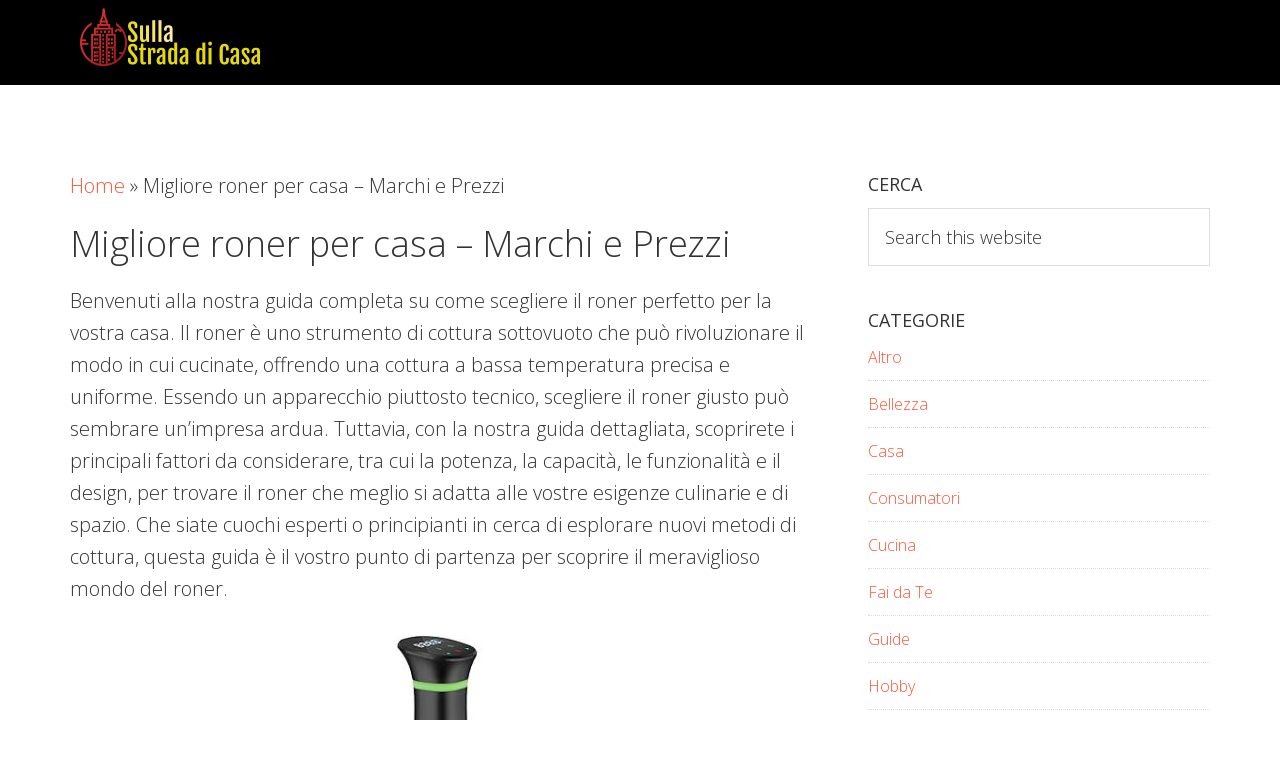

--- FILE ---
content_type: text/html; charset=UTF-8
request_url: https://sullastradadicasa.it/migliore-roner-per-casa-marchi-e-prezzi
body_size: 17167
content:
<!DOCTYPE html>
<html lang="it-IT">
<head >
<meta charset="UTF-8" />
<meta name="viewport" content="width=device-width, initial-scale=1" />
<meta name='robots' content='index, follow, max-image-preview:large, max-snippet:-1, max-video-preview:-1' />
	<style>img:is([sizes="auto" i], [sizes^="auto," i]) { contain-intrinsic-size: 3000px 1500px }</style>
	
	<!-- This site is optimized with the Yoast SEO plugin v26.3 - https://yoast.com/wordpress/plugins/seo/ -->
	<title>Migliore roner per casa - Marchi e Prezzi</title>
	<link rel="canonical" href="https://sullastradadicasa.it/migliore-roner-per-casa-marchi-e-prezzi" />
	<meta property="og:locale" content="it_IT" />
	<meta property="og:type" content="article" />
	<meta property="og:title" content="Migliore roner per casa - Marchi e Prezzi" />
	<meta property="og:description" content="Benvenuti alla nostra guida completa su come scegliere il roner perfetto per la vostra casa. Il roner è uno strumento di cottura sottovuoto che può rivoluzionare il modo in cui cucinate, offrendo una cottura a bassa temperatura precisa e uniforme. Essendo un apparecchio piuttosto tecnico, scegliere il roner giusto può sembrare un&#8217;impresa ardua. Tuttavia, con [&hellip;]" />
	<meta property="og:url" content="https://sullastradadicasa.it/migliore-roner-per-casa-marchi-e-prezzi" />
	<meta property="og:site_name" content="Sulla Strada di Casa" />
	<meta property="article:published_time" content="2024-05-07T23:24:02+00:00" />
	<meta property="article:modified_time" content="2024-07-12T13:52:02+00:00" />
	<meta property="og:image" content="https://sullastradadicasa.it/wp-content/uploads/2024/05/roner-300x294.jpg" />
	<meta name="author" content="Sulla Strada di Casa" />
	<meta name="twitter:card" content="summary_large_image" />
	<meta name="twitter:label1" content="Scritto da" />
	<meta name="twitter:data1" content="Sulla Strada di Casa" />
	<meta name="twitter:label2" content="Tempo di lettura stimato" />
	<meta name="twitter:data2" content="8 minuti" />
	<script type="application/ld+json" class="yoast-schema-graph">{"@context":"https://schema.org","@graph":[{"@type":"Article","@id":"https://sullastradadicasa.it/migliore-roner-per-casa-marchi-e-prezzi#article","isPartOf":{"@id":"https://sullastradadicasa.it/migliore-roner-per-casa-marchi-e-prezzi"},"author":{"name":"Sulla Strada di Casa","@id":"https://sullastradadicasa.it/#/schema/person/6aa9f10b52324527ecb72bea62fbe195"},"headline":"Migliore roner per casa &#8211; Marchi e Prezzi","datePublished":"2024-05-07T23:24:02+00:00","dateModified":"2024-07-12T13:52:02+00:00","mainEntityOfPage":{"@id":"https://sullastradadicasa.it/migliore-roner-per-casa-marchi-e-prezzi"},"wordCount":1272,"commentCount":0,"publisher":{"@id":"https://sullastradadicasa.it/#organization"},"image":{"@id":"https://sullastradadicasa.it/migliore-roner-per-casa-marchi-e-prezzi#primaryimage"},"thumbnailUrl":"https://sullastradadicasa.it/wp-content/uploads/2024/05/roner-300x294.jpg","articleSection":["Consumatori"],"inLanguage":"it-IT","potentialAction":[{"@type":"CommentAction","name":"Comment","target":["https://sullastradadicasa.it/migliore-roner-per-casa-marchi-e-prezzi#respond"]}]},{"@type":"WebPage","@id":"https://sullastradadicasa.it/migliore-roner-per-casa-marchi-e-prezzi","url":"https://sullastradadicasa.it/migliore-roner-per-casa-marchi-e-prezzi","name":"Migliore roner per casa - Marchi e Prezzi","isPartOf":{"@id":"https://sullastradadicasa.it/#website"},"primaryImageOfPage":{"@id":"https://sullastradadicasa.it/migliore-roner-per-casa-marchi-e-prezzi#primaryimage"},"image":{"@id":"https://sullastradadicasa.it/migliore-roner-per-casa-marchi-e-prezzi#primaryimage"},"thumbnailUrl":"https://sullastradadicasa.it/wp-content/uploads/2024/05/roner-300x294.jpg","datePublished":"2024-05-07T23:24:02+00:00","dateModified":"2024-07-12T13:52:02+00:00","breadcrumb":{"@id":"https://sullastradadicasa.it/migliore-roner-per-casa-marchi-e-prezzi#breadcrumb"},"inLanguage":"it-IT","potentialAction":[{"@type":"ReadAction","target":["https://sullastradadicasa.it/migliore-roner-per-casa-marchi-e-prezzi"]}]},{"@type":"ImageObject","inLanguage":"it-IT","@id":"https://sullastradadicasa.it/migliore-roner-per-casa-marchi-e-prezzi#primaryimage","url":"https://sullastradadicasa.it/wp-content/uploads/2024/05/roner.jpg","contentUrl":"https://sullastradadicasa.it/wp-content/uploads/2024/05/roner.jpg","width":320,"height":314},{"@type":"BreadcrumbList","@id":"https://sullastradadicasa.it/migliore-roner-per-casa-marchi-e-prezzi#breadcrumb","itemListElement":[{"@type":"ListItem","position":1,"name":"Home","item":"https://sullastradadicasa.it/"},{"@type":"ListItem","position":2,"name":"Migliore roner per casa &#8211; Marchi e Prezzi"}]},{"@type":"WebSite","@id":"https://sullastradadicasa.it/#website","url":"https://sullastradadicasa.it/","name":"Sulla Strada di Casa","description":"Cose da Imparare in Casa","publisher":{"@id":"https://sullastradadicasa.it/#organization"},"potentialAction":[{"@type":"SearchAction","target":{"@type":"EntryPoint","urlTemplate":"https://sullastradadicasa.it/?s={search_term_string}"},"query-input":{"@type":"PropertyValueSpecification","valueRequired":true,"valueName":"search_term_string"}}],"inLanguage":"it-IT"},{"@type":"Organization","@id":"https://sullastradadicasa.it/#organization","name":"Sulla Strada di Casa","url":"https://sullastradadicasa.it/","logo":{"@type":"ImageObject","inLanguage":"it-IT","@id":"https://sullastradadicasa.it/#/schema/logo/image/","url":"https://sullastradadicasa.it/wp-content/uploads/2021/03/cropped-1af904d3-0ea0-4822-a58f-89902919ab25_200x200.png","contentUrl":"https://sullastradadicasa.it/wp-content/uploads/2021/03/cropped-1af904d3-0ea0-4822-a58f-89902919ab25_200x200.png","width":200,"height":66,"caption":"Sulla Strada di Casa"},"image":{"@id":"https://sullastradadicasa.it/#/schema/logo/image/"}},{"@type":"Person","@id":"https://sullastradadicasa.it/#/schema/person/6aa9f10b52324527ecb72bea62fbe195","name":"Sulla Strada di Casa","image":{"@type":"ImageObject","inLanguage":"it-IT","@id":"https://sullastradadicasa.it/#/schema/person/image/","url":"https://secure.gravatar.com/avatar/da2013040f558945db515bbb8ef87494257138eec1d3cda9f8c5e2d610b13bc7?s=96&d=mm&r=g","contentUrl":"https://secure.gravatar.com/avatar/da2013040f558945db515bbb8ef87494257138eec1d3cda9f8c5e2d610b13bc7?s=96&d=mm&r=g","caption":"Sulla Strada di Casa"}}]}</script>
	<!-- / Yoast SEO plugin. -->


<link rel='dns-prefetch' href='//static.addtoany.com' />
<link rel='dns-prefetch' href='//secure.gravatar.com' />
<link rel='dns-prefetch' href='//stats.wp.com' />
<link rel='dns-prefetch' href='//fonts.googleapis.com' />
<link rel='dns-prefetch' href='//maxcdn.bootstrapcdn.com' />
<link rel='dns-prefetch' href='//v0.wordpress.com' />
<link rel="alternate" type="application/rss+xml" title="Sulla Strada di Casa &raquo; Feed" href="https://sullastradadicasa.it/feed" />
<link rel="alternate" type="application/rss+xml" title="Sulla Strada di Casa &raquo; Feed dei commenti" href="https://sullastradadicasa.it/comments/feed" />
<link rel="alternate" type="application/rss+xml" title="Sulla Strada di Casa &raquo; Migliore roner per casa &#8211; Marchi e Prezzi Feed dei commenti" href="https://sullastradadicasa.it/migliore-roner-per-casa-marchi-e-prezzi/feed" />
<script type="text/javascript">
/* <![CDATA[ */
window._wpemojiSettings = {"baseUrl":"https:\/\/s.w.org\/images\/core\/emoji\/16.0.1\/72x72\/","ext":".png","svgUrl":"https:\/\/s.w.org\/images\/core\/emoji\/16.0.1\/svg\/","svgExt":".svg","source":{"concatemoji":"https:\/\/sullastradadicasa.it\/wp-includes\/js\/wp-emoji-release.min.js?ver=6.8.3"}};
/*! This file is auto-generated */
!function(s,n){var o,i,e;function c(e){try{var t={supportTests:e,timestamp:(new Date).valueOf()};sessionStorage.setItem(o,JSON.stringify(t))}catch(e){}}function p(e,t,n){e.clearRect(0,0,e.canvas.width,e.canvas.height),e.fillText(t,0,0);var t=new Uint32Array(e.getImageData(0,0,e.canvas.width,e.canvas.height).data),a=(e.clearRect(0,0,e.canvas.width,e.canvas.height),e.fillText(n,0,0),new Uint32Array(e.getImageData(0,0,e.canvas.width,e.canvas.height).data));return t.every(function(e,t){return e===a[t]})}function u(e,t){e.clearRect(0,0,e.canvas.width,e.canvas.height),e.fillText(t,0,0);for(var n=e.getImageData(16,16,1,1),a=0;a<n.data.length;a++)if(0!==n.data[a])return!1;return!0}function f(e,t,n,a){switch(t){case"flag":return n(e,"\ud83c\udff3\ufe0f\u200d\u26a7\ufe0f","\ud83c\udff3\ufe0f\u200b\u26a7\ufe0f")?!1:!n(e,"\ud83c\udde8\ud83c\uddf6","\ud83c\udde8\u200b\ud83c\uddf6")&&!n(e,"\ud83c\udff4\udb40\udc67\udb40\udc62\udb40\udc65\udb40\udc6e\udb40\udc67\udb40\udc7f","\ud83c\udff4\u200b\udb40\udc67\u200b\udb40\udc62\u200b\udb40\udc65\u200b\udb40\udc6e\u200b\udb40\udc67\u200b\udb40\udc7f");case"emoji":return!a(e,"\ud83e\udedf")}return!1}function g(e,t,n,a){var r="undefined"!=typeof WorkerGlobalScope&&self instanceof WorkerGlobalScope?new OffscreenCanvas(300,150):s.createElement("canvas"),o=r.getContext("2d",{willReadFrequently:!0}),i=(o.textBaseline="top",o.font="600 32px Arial",{});return e.forEach(function(e){i[e]=t(o,e,n,a)}),i}function t(e){var t=s.createElement("script");t.src=e,t.defer=!0,s.head.appendChild(t)}"undefined"!=typeof Promise&&(o="wpEmojiSettingsSupports",i=["flag","emoji"],n.supports={everything:!0,everythingExceptFlag:!0},e=new Promise(function(e){s.addEventListener("DOMContentLoaded",e,{once:!0})}),new Promise(function(t){var n=function(){try{var e=JSON.parse(sessionStorage.getItem(o));if("object"==typeof e&&"number"==typeof e.timestamp&&(new Date).valueOf()<e.timestamp+604800&&"object"==typeof e.supportTests)return e.supportTests}catch(e){}return null}();if(!n){if("undefined"!=typeof Worker&&"undefined"!=typeof OffscreenCanvas&&"undefined"!=typeof URL&&URL.createObjectURL&&"undefined"!=typeof Blob)try{var e="postMessage("+g.toString()+"("+[JSON.stringify(i),f.toString(),p.toString(),u.toString()].join(",")+"));",a=new Blob([e],{type:"text/javascript"}),r=new Worker(URL.createObjectURL(a),{name:"wpTestEmojiSupports"});return void(r.onmessage=function(e){c(n=e.data),r.terminate(),t(n)})}catch(e){}c(n=g(i,f,p,u))}t(n)}).then(function(e){for(var t in e)n.supports[t]=e[t],n.supports.everything=n.supports.everything&&n.supports[t],"flag"!==t&&(n.supports.everythingExceptFlag=n.supports.everythingExceptFlag&&n.supports[t]);n.supports.everythingExceptFlag=n.supports.everythingExceptFlag&&!n.supports.flag,n.DOMReady=!1,n.readyCallback=function(){n.DOMReady=!0}}).then(function(){return e}).then(function(){var e;n.supports.everything||(n.readyCallback(),(e=n.source||{}).concatemoji?t(e.concatemoji):e.wpemoji&&e.twemoji&&(t(e.twemoji),t(e.wpemoji)))}))}((window,document),window._wpemojiSettings);
/* ]]> */
</script>
<link rel='stylesheet' id='aspire-pro-css' href='https://sullastradadicasa.it/wp-content/themes/aspire-pro/style.css?ver=1.3' type='text/css' media='all' />
<style id='wp-emoji-styles-inline-css' type='text/css'>

	img.wp-smiley, img.emoji {
		display: inline !important;
		border: none !important;
		box-shadow: none !important;
		height: 1em !important;
		width: 1em !important;
		margin: 0 0.07em !important;
		vertical-align: -0.1em !important;
		background: none !important;
		padding: 0 !important;
	}
</style>
<link rel='stylesheet' id='wp-block-library-css' href='https://sullastradadicasa.it/wp-includes/css/dist/block-library/style.min.css?ver=6.8.3' type='text/css' media='all' />
<style id='classic-theme-styles-inline-css' type='text/css'>
/*! This file is auto-generated */
.wp-block-button__link{color:#fff;background-color:#32373c;border-radius:9999px;box-shadow:none;text-decoration:none;padding:calc(.667em + 2px) calc(1.333em + 2px);font-size:1.125em}.wp-block-file__button{background:#32373c;color:#fff;text-decoration:none}
</style>
<link rel='stylesheet' id='mediaelement-css' href='https://sullastradadicasa.it/wp-includes/js/mediaelement/mediaelementplayer-legacy.min.css?ver=4.2.17' type='text/css' media='all' />
<link rel='stylesheet' id='wp-mediaelement-css' href='https://sullastradadicasa.it/wp-includes/js/mediaelement/wp-mediaelement.min.css?ver=6.8.3' type='text/css' media='all' />
<style id='jetpack-sharing-buttons-style-inline-css' type='text/css'>
.jetpack-sharing-buttons__services-list{display:flex;flex-direction:row;flex-wrap:wrap;gap:0;list-style-type:none;margin:5px;padding:0}.jetpack-sharing-buttons__services-list.has-small-icon-size{font-size:12px}.jetpack-sharing-buttons__services-list.has-normal-icon-size{font-size:16px}.jetpack-sharing-buttons__services-list.has-large-icon-size{font-size:24px}.jetpack-sharing-buttons__services-list.has-huge-icon-size{font-size:36px}@media print{.jetpack-sharing-buttons__services-list{display:none!important}}.editor-styles-wrapper .wp-block-jetpack-sharing-buttons{gap:0;padding-inline-start:0}ul.jetpack-sharing-buttons__services-list.has-background{padding:1.25em 2.375em}
</style>
<style id='global-styles-inline-css' type='text/css'>
:root{--wp--preset--aspect-ratio--square: 1;--wp--preset--aspect-ratio--4-3: 4/3;--wp--preset--aspect-ratio--3-4: 3/4;--wp--preset--aspect-ratio--3-2: 3/2;--wp--preset--aspect-ratio--2-3: 2/3;--wp--preset--aspect-ratio--16-9: 16/9;--wp--preset--aspect-ratio--9-16: 9/16;--wp--preset--color--black: #000000;--wp--preset--color--cyan-bluish-gray: #abb8c3;--wp--preset--color--white: #ffffff;--wp--preset--color--pale-pink: #f78da7;--wp--preset--color--vivid-red: #cf2e2e;--wp--preset--color--luminous-vivid-orange: #ff6900;--wp--preset--color--luminous-vivid-amber: #fcb900;--wp--preset--color--light-green-cyan: #7bdcb5;--wp--preset--color--vivid-green-cyan: #00d084;--wp--preset--color--pale-cyan-blue: #8ed1fc;--wp--preset--color--vivid-cyan-blue: #0693e3;--wp--preset--color--vivid-purple: #9b51e0;--wp--preset--color--light-gray: #f5f5f5;--wp--preset--color--medium-gray: #999;--wp--preset--color--dark-gray: #333;--wp--preset--gradient--vivid-cyan-blue-to-vivid-purple: linear-gradient(135deg,rgba(6,147,227,1) 0%,rgb(155,81,224) 100%);--wp--preset--gradient--light-green-cyan-to-vivid-green-cyan: linear-gradient(135deg,rgb(122,220,180) 0%,rgb(0,208,130) 100%);--wp--preset--gradient--luminous-vivid-amber-to-luminous-vivid-orange: linear-gradient(135deg,rgba(252,185,0,1) 0%,rgba(255,105,0,1) 100%);--wp--preset--gradient--luminous-vivid-orange-to-vivid-red: linear-gradient(135deg,rgba(255,105,0,1) 0%,rgb(207,46,46) 100%);--wp--preset--gradient--very-light-gray-to-cyan-bluish-gray: linear-gradient(135deg,rgb(238,238,238) 0%,rgb(169,184,195) 100%);--wp--preset--gradient--cool-to-warm-spectrum: linear-gradient(135deg,rgb(74,234,220) 0%,rgb(151,120,209) 20%,rgb(207,42,186) 40%,rgb(238,44,130) 60%,rgb(251,105,98) 80%,rgb(254,248,76) 100%);--wp--preset--gradient--blush-light-purple: linear-gradient(135deg,rgb(255,206,236) 0%,rgb(152,150,240) 100%);--wp--preset--gradient--blush-bordeaux: linear-gradient(135deg,rgb(254,205,165) 0%,rgb(254,45,45) 50%,rgb(107,0,62) 100%);--wp--preset--gradient--luminous-dusk: linear-gradient(135deg,rgb(255,203,112) 0%,rgb(199,81,192) 50%,rgb(65,88,208) 100%);--wp--preset--gradient--pale-ocean: linear-gradient(135deg,rgb(255,245,203) 0%,rgb(182,227,212) 50%,rgb(51,167,181) 100%);--wp--preset--gradient--electric-grass: linear-gradient(135deg,rgb(202,248,128) 0%,rgb(113,206,126) 100%);--wp--preset--gradient--midnight: linear-gradient(135deg,rgb(2,3,129) 0%,rgb(40,116,252) 100%);--wp--preset--font-size--small: 12px;--wp--preset--font-size--medium: 20px;--wp--preset--font-size--large: 20px;--wp--preset--font-size--x-large: 42px;--wp--preset--font-size--normal: 16px;--wp--preset--font-size--larger: 24px;--wp--preset--spacing--20: 0.44rem;--wp--preset--spacing--30: 0.67rem;--wp--preset--spacing--40: 1rem;--wp--preset--spacing--50: 1.5rem;--wp--preset--spacing--60: 2.25rem;--wp--preset--spacing--70: 3.38rem;--wp--preset--spacing--80: 5.06rem;--wp--preset--shadow--natural: 6px 6px 9px rgba(0, 0, 0, 0.2);--wp--preset--shadow--deep: 12px 12px 50px rgba(0, 0, 0, 0.4);--wp--preset--shadow--sharp: 6px 6px 0px rgba(0, 0, 0, 0.2);--wp--preset--shadow--outlined: 6px 6px 0px -3px rgba(255, 255, 255, 1), 6px 6px rgba(0, 0, 0, 1);--wp--preset--shadow--crisp: 6px 6px 0px rgba(0, 0, 0, 1);}:where(.is-layout-flex){gap: 0.5em;}:where(.is-layout-grid){gap: 0.5em;}body .is-layout-flex{display: flex;}.is-layout-flex{flex-wrap: wrap;align-items: center;}.is-layout-flex > :is(*, div){margin: 0;}body .is-layout-grid{display: grid;}.is-layout-grid > :is(*, div){margin: 0;}:where(.wp-block-columns.is-layout-flex){gap: 2em;}:where(.wp-block-columns.is-layout-grid){gap: 2em;}:where(.wp-block-post-template.is-layout-flex){gap: 1.25em;}:where(.wp-block-post-template.is-layout-grid){gap: 1.25em;}.has-black-color{color: var(--wp--preset--color--black) !important;}.has-cyan-bluish-gray-color{color: var(--wp--preset--color--cyan-bluish-gray) !important;}.has-white-color{color: var(--wp--preset--color--white) !important;}.has-pale-pink-color{color: var(--wp--preset--color--pale-pink) !important;}.has-vivid-red-color{color: var(--wp--preset--color--vivid-red) !important;}.has-luminous-vivid-orange-color{color: var(--wp--preset--color--luminous-vivid-orange) !important;}.has-luminous-vivid-amber-color{color: var(--wp--preset--color--luminous-vivid-amber) !important;}.has-light-green-cyan-color{color: var(--wp--preset--color--light-green-cyan) !important;}.has-vivid-green-cyan-color{color: var(--wp--preset--color--vivid-green-cyan) !important;}.has-pale-cyan-blue-color{color: var(--wp--preset--color--pale-cyan-blue) !important;}.has-vivid-cyan-blue-color{color: var(--wp--preset--color--vivid-cyan-blue) !important;}.has-vivid-purple-color{color: var(--wp--preset--color--vivid-purple) !important;}.has-black-background-color{background-color: var(--wp--preset--color--black) !important;}.has-cyan-bluish-gray-background-color{background-color: var(--wp--preset--color--cyan-bluish-gray) !important;}.has-white-background-color{background-color: var(--wp--preset--color--white) !important;}.has-pale-pink-background-color{background-color: var(--wp--preset--color--pale-pink) !important;}.has-vivid-red-background-color{background-color: var(--wp--preset--color--vivid-red) !important;}.has-luminous-vivid-orange-background-color{background-color: var(--wp--preset--color--luminous-vivid-orange) !important;}.has-luminous-vivid-amber-background-color{background-color: var(--wp--preset--color--luminous-vivid-amber) !important;}.has-light-green-cyan-background-color{background-color: var(--wp--preset--color--light-green-cyan) !important;}.has-vivid-green-cyan-background-color{background-color: var(--wp--preset--color--vivid-green-cyan) !important;}.has-pale-cyan-blue-background-color{background-color: var(--wp--preset--color--pale-cyan-blue) !important;}.has-vivid-cyan-blue-background-color{background-color: var(--wp--preset--color--vivid-cyan-blue) !important;}.has-vivid-purple-background-color{background-color: var(--wp--preset--color--vivid-purple) !important;}.has-black-border-color{border-color: var(--wp--preset--color--black) !important;}.has-cyan-bluish-gray-border-color{border-color: var(--wp--preset--color--cyan-bluish-gray) !important;}.has-white-border-color{border-color: var(--wp--preset--color--white) !important;}.has-pale-pink-border-color{border-color: var(--wp--preset--color--pale-pink) !important;}.has-vivid-red-border-color{border-color: var(--wp--preset--color--vivid-red) !important;}.has-luminous-vivid-orange-border-color{border-color: var(--wp--preset--color--luminous-vivid-orange) !important;}.has-luminous-vivid-amber-border-color{border-color: var(--wp--preset--color--luminous-vivid-amber) !important;}.has-light-green-cyan-border-color{border-color: var(--wp--preset--color--light-green-cyan) !important;}.has-vivid-green-cyan-border-color{border-color: var(--wp--preset--color--vivid-green-cyan) !important;}.has-pale-cyan-blue-border-color{border-color: var(--wp--preset--color--pale-cyan-blue) !important;}.has-vivid-cyan-blue-border-color{border-color: var(--wp--preset--color--vivid-cyan-blue) !important;}.has-vivid-purple-border-color{border-color: var(--wp--preset--color--vivid-purple) !important;}.has-vivid-cyan-blue-to-vivid-purple-gradient-background{background: var(--wp--preset--gradient--vivid-cyan-blue-to-vivid-purple) !important;}.has-light-green-cyan-to-vivid-green-cyan-gradient-background{background: var(--wp--preset--gradient--light-green-cyan-to-vivid-green-cyan) !important;}.has-luminous-vivid-amber-to-luminous-vivid-orange-gradient-background{background: var(--wp--preset--gradient--luminous-vivid-amber-to-luminous-vivid-orange) !important;}.has-luminous-vivid-orange-to-vivid-red-gradient-background{background: var(--wp--preset--gradient--luminous-vivid-orange-to-vivid-red) !important;}.has-very-light-gray-to-cyan-bluish-gray-gradient-background{background: var(--wp--preset--gradient--very-light-gray-to-cyan-bluish-gray) !important;}.has-cool-to-warm-spectrum-gradient-background{background: var(--wp--preset--gradient--cool-to-warm-spectrum) !important;}.has-blush-light-purple-gradient-background{background: var(--wp--preset--gradient--blush-light-purple) !important;}.has-blush-bordeaux-gradient-background{background: var(--wp--preset--gradient--blush-bordeaux) !important;}.has-luminous-dusk-gradient-background{background: var(--wp--preset--gradient--luminous-dusk) !important;}.has-pale-ocean-gradient-background{background: var(--wp--preset--gradient--pale-ocean) !important;}.has-electric-grass-gradient-background{background: var(--wp--preset--gradient--electric-grass) !important;}.has-midnight-gradient-background{background: var(--wp--preset--gradient--midnight) !important;}.has-small-font-size{font-size: var(--wp--preset--font-size--small) !important;}.has-medium-font-size{font-size: var(--wp--preset--font-size--medium) !important;}.has-large-font-size{font-size: var(--wp--preset--font-size--large) !important;}.has-x-large-font-size{font-size: var(--wp--preset--font-size--x-large) !important;}
:where(.wp-block-post-template.is-layout-flex){gap: 1.25em;}:where(.wp-block-post-template.is-layout-grid){gap: 1.25em;}
:where(.wp-block-columns.is-layout-flex){gap: 2em;}:where(.wp-block-columns.is-layout-grid){gap: 2em;}
:root :where(.wp-block-pullquote){font-size: 1.5em;line-height: 1.6;}
</style>
<link rel='stylesheet' id='dashicons-css' href='https://sullastradadicasa.it/wp-includes/css/dashicons.min.css?ver=6.8.3' type='text/css' media='all' />
<link rel='stylesheet' id='admin-bar-css' href='https://sullastradadicasa.it/wp-includes/css/admin-bar.min.css?ver=6.8.3' type='text/css' media='all' />
<style id='admin-bar-inline-css' type='text/css'>

    /* Hide CanvasJS credits for P404 charts specifically */
    #p404RedirectChart .canvasjs-chart-credit {
        display: none !important;
    }
    
    #p404RedirectChart canvas {
        border-radius: 6px;
    }

    .p404-redirect-adminbar-weekly-title {
        font-weight: bold;
        font-size: 14px;
        color: #fff;
        margin-bottom: 6px;
    }

    #wpadminbar #wp-admin-bar-p404_free_top_button .ab-icon:before {
        content: "\f103";
        color: #dc3545;
        top: 3px;
    }
    
    #wp-admin-bar-p404_free_top_button .ab-item {
        min-width: 80px !important;
        padding: 0px !important;
    }
    
    /* Ensure proper positioning and z-index for P404 dropdown */
    .p404-redirect-adminbar-dropdown-wrap { 
        min-width: 0; 
        padding: 0;
        position: static !important;
    }
    
    #wpadminbar #wp-admin-bar-p404_free_top_button_dropdown {
        position: static !important;
    }
    
    #wpadminbar #wp-admin-bar-p404_free_top_button_dropdown .ab-item {
        padding: 0 !important;
        margin: 0 !important;
    }
    
    .p404-redirect-dropdown-container {
        min-width: 340px;
        padding: 18px 18px 12px 18px;
        background: #23282d !important;
        color: #fff;
        border-radius: 12px;
        box-shadow: 0 8px 32px rgba(0,0,0,0.25);
        margin-top: 10px;
        position: relative !important;
        z-index: 999999 !important;
        display: block !important;
        border: 1px solid #444;
    }
    
    /* Ensure P404 dropdown appears on hover */
    #wpadminbar #wp-admin-bar-p404_free_top_button .p404-redirect-dropdown-container { 
        display: none !important;
    }
    
    #wpadminbar #wp-admin-bar-p404_free_top_button:hover .p404-redirect-dropdown-container { 
        display: block !important;
    }
    
    #wpadminbar #wp-admin-bar-p404_free_top_button:hover #wp-admin-bar-p404_free_top_button_dropdown .p404-redirect-dropdown-container {
        display: block !important;
    }
    
    .p404-redirect-card {
        background: #2c3338;
        border-radius: 8px;
        padding: 18px 18px 12px 18px;
        box-shadow: 0 2px 8px rgba(0,0,0,0.07);
        display: flex;
        flex-direction: column;
        align-items: flex-start;
        border: 1px solid #444;
    }
    
    .p404-redirect-btn {
        display: inline-block;
        background: #dc3545;
        color: #fff !important;
        font-weight: bold;
        padding: 5px 22px;
        border-radius: 8px;
        text-decoration: none;
        font-size: 17px;
        transition: background 0.2s, box-shadow 0.2s;
        margin-top: 8px;
        box-shadow: 0 2px 8px rgba(220,53,69,0.15);
        text-align: center;
        line-height: 1.6;
    }
    
    .p404-redirect-btn:hover {
        background: #c82333;
        color: #fff !important;
        box-shadow: 0 4px 16px rgba(220,53,69,0.25);
    }
    
    /* Prevent conflicts with other admin bar dropdowns */
    #wpadminbar .ab-top-menu > li:hover > .ab-item,
    #wpadminbar .ab-top-menu > li.hover > .ab-item {
        z-index: auto;
    }
    
    #wpadminbar #wp-admin-bar-p404_free_top_button:hover > .ab-item {
        z-index: 999998 !important;
    }
    

			.admin-bar {
				position: inherit !important;
				top: auto !important;
			}
			.admin-bar .goog-te-banner-frame {
				top: 32px !important
			}
			@media screen and (max-width: 782px) {
				.admin-bar .goog-te-banner-frame {
					top: 46px !important;
				}
			}
			@media screen and (max-width: 480px) {
				.admin-bar .goog-te-banner-frame {
					position: absolute;
				}
			}
		
</style>
<link rel='stylesheet' id='contact-form-7-css' href='https://sullastradadicasa.it/wp-content/plugins/contact-form-7/includes/css/styles.css?ver=6.1.3' type='text/css' media='all' />
<link rel='stylesheet' id='toc-screen-css' href='https://sullastradadicasa.it/wp-content/plugins/table-of-contents-plus/screen.min.css?ver=2411.1' type='text/css' media='all' />
<link rel='stylesheet' id='crp-style-text-only-css' href='https://sullastradadicasa.it/wp-content/plugins/contextual-related-posts/css/text-only.min.css?ver=4.1.0' type='text/css' media='all' />
<link rel='stylesheet' id='google-fonts-css' href='//fonts.googleapis.com/css?family=Open+Sans%3A300%2C400%2C600%2C700&#038;ver=1.3' type='text/css' media='all' />
<link rel='stylesheet' id='font-awesome-css' href='https://maxcdn.bootstrapcdn.com/font-awesome/4.5.0/css/font-awesome.min.css?ver=4.5.0' type='text/css' media='all' />
<link rel='stylesheet' id='aspire-gutenberg-css' href='https://sullastradadicasa.it/wp-content/themes/aspire-pro/lib/gutenberg/front-end.css?ver=1.3' type='text/css' media='all' />
<link rel='stylesheet' id='aawp-css' href='https://sullastradadicasa.it/wp-content/plugins/aawp/assets/dist/css/main.css?ver=3.40.0' type='text/css' media='all' />
<link rel='stylesheet' id='addtoany-css' href='https://sullastradadicasa.it/wp-content/plugins/add-to-any/addtoany.min.css?ver=1.16' type='text/css' media='all' />
<script type="text/javascript" id="addtoany-core-js-before">
/* <![CDATA[ */
window.a2a_config=window.a2a_config||{};a2a_config.callbacks=[];a2a_config.overlays=[];a2a_config.templates={};a2a_localize = {
	Share: "Condividi",
	Save: "Salva",
	Subscribe: "Abbonati",
	Email: "Email",
	Bookmark: "Segnalibro",
	ShowAll: "espandi",
	ShowLess: "comprimi",
	FindServices: "Trova servizi",
	FindAnyServiceToAddTo: "Trova subito un servizio da aggiungere",
	PoweredBy: "Powered by",
	ShareViaEmail: "Condividi via email",
	SubscribeViaEmail: "Iscriviti via email",
	BookmarkInYourBrowser: "Aggiungi ai segnalibri",
	BookmarkInstructions: "Premi Ctrl+D o \u2318+D per mettere questa pagina nei preferiti",
	AddToYourFavorites: "Aggiungi ai favoriti",
	SendFromWebOrProgram: "Invia da qualsiasi indirizzo email o programma di posta elettronica",
	EmailProgram: "Programma di posta elettronica",
	More: "Di più&#8230;",
	ThanksForSharing: "Grazie per la condivisione!",
	ThanksForFollowing: "Thanks for following!"
};
/* ]]> */
</script>
<script type="text/javascript" defer src="https://static.addtoany.com/menu/page.js" id="addtoany-core-js"></script>
<script type="text/javascript" src="https://sullastradadicasa.it/wp-includes/js/jquery/jquery.min.js?ver=3.7.1" id="jquery-core-js"></script>
<script type="text/javascript" src="https://sullastradadicasa.it/wp-includes/js/jquery/jquery-migrate.min.js?ver=3.4.1" id="jquery-migrate-js"></script>
<script type="text/javascript" defer src="https://sullastradadicasa.it/wp-content/plugins/add-to-any/addtoany.min.js?ver=1.1" id="addtoany-jquery-js"></script>
<script type="text/javascript" src="https://sullastradadicasa.it/wp-content/themes/aspire-pro/js/global.js?ver=1.0.0" id="aspire-global-js"></script>
<link rel="https://api.w.org/" href="https://sullastradadicasa.it/wp-json/" /><link rel="alternate" title="JSON" type="application/json" href="https://sullastradadicasa.it/wp-json/wp/v2/posts/984" /><link rel="EditURI" type="application/rsd+xml" title="RSD" href="https://sullastradadicasa.it/xmlrpc.php?rsd" />
<meta name="generator" content="WordPress 6.8.3" />
<link rel='shortlink' href='https://wp.me/p8faKX-fS' />
<link rel="alternate" title="oEmbed (JSON)" type="application/json+oembed" href="https://sullastradadicasa.it/wp-json/oembed/1.0/embed?url=https%3A%2F%2Fsullastradadicasa.it%2Fmigliore-roner-per-casa-marchi-e-prezzi" />
<link rel="alternate" title="oEmbed (XML)" type="text/xml+oembed" href="https://sullastradadicasa.it/wp-json/oembed/1.0/embed?url=https%3A%2F%2Fsullastradadicasa.it%2Fmigliore-roner-per-casa-marchi-e-prezzi&#038;format=xml" />
<style type="text/css">.aawp .aawp-tb__row--highlight{background-color:#256aaf;}.aawp .aawp-tb__row--highlight{color:#fff;}.aawp .aawp-tb__row--highlight a{color:#fff;}</style>	<style>img#wpstats{display:none}</style>
		<link rel="pingback" href="https://sullastradadicasa.it/xmlrpc.php" />
<link rel="icon" href="https://sullastradadicasa.it/wp-content/uploads/2021/03/cropped-6fb36a3b-4b39-4295-923b-727ae00acbed_200x200-1-32x32.png" sizes="32x32" />
<link rel="icon" href="https://sullastradadicasa.it/wp-content/uploads/2021/03/cropped-6fb36a3b-4b39-4295-923b-727ae00acbed_200x200-1-192x192.png" sizes="192x192" />
<link rel="apple-touch-icon" href="https://sullastradadicasa.it/wp-content/uploads/2021/03/cropped-6fb36a3b-4b39-4295-923b-727ae00acbed_200x200-1-180x180.png" />
<meta name="msapplication-TileImage" content="https://sullastradadicasa.it/wp-content/uploads/2021/03/cropped-6fb36a3b-4b39-4295-923b-727ae00acbed_200x200-1-270x270.png" />
</head>
<body class="wp-singular post-template-default single single-post postid-984 single-format-standard wp-custom-logo wp-embed-responsive wp-theme-genesis wp-child-theme-aspire-pro aawp-custom header-full-width content-sidebar genesis-breadcrumbs-visible genesis-footer-widgets-visible has-no-blocks"><div class="site-container"><ul class="genesis-skip-link"><li><a href="#genesis-content" class="screen-reader-shortcut"> Skip to main content</a></li><li><a href="#genesis-sidebar-primary" class="screen-reader-shortcut"> Skip to primary sidebar</a></li><li><a href="#genesis-footer-widgets" class="screen-reader-shortcut"> Skip to footer</a></li></ul><header class="site-header"><div class="wrap"><div class="title-area"><a href="https://sullastradadicasa.it/" class="custom-logo-link" rel="home"><img width="200" height="66" src="https://sullastradadicasa.it/wp-content/uploads/2021/03/cropped-1af904d3-0ea0-4822-a58f-89902919ab25_200x200.png" class="custom-logo" alt="Sulla Strada di Casa" decoding="async" /></a><p class="site-title"><a href="https://sullastradadicasa.it/">Sulla Strada di Casa</a></p><p class="site-description">Cose da Imparare in Casa</p></div></div></header><div class="site-inner"><div class="content-sidebar-wrap"><main class="content" id="genesis-content"><div class="breadcrumb"><span><span><a href="https://sullastradadicasa.it/">Home</a></span> » <span class="breadcrumb_last" aria-current="page">Migliore roner per casa &#8211; Marchi e Prezzi</span></span></div><article class="post-984 post type-post status-publish format-standard category-consumatori entry" aria-label="Migliore roner per casa &#8211; Marchi e Prezzi"><header class="entry-header"><h1 class="entry-title">Migliore roner per casa &#8211; Marchi e Prezzi</h1>
</header><div class="entry-content"><p>Benvenuti alla nostra guida completa su come scegliere il roner perfetto per la vostra casa. Il roner è uno strumento di cottura sottovuoto che può rivoluzionare il modo in cui cucinate, offrendo una cottura a bassa temperatura precisa e uniforme. Essendo un apparecchio piuttosto tecnico, scegliere il roner giusto può sembrare un&#8217;impresa ardua. Tuttavia, con la nostra guida dettagliata, scoprirete i principali fattori da considerare, tra cui la potenza, la capacità, le funzionalità e il design, per trovare il roner che meglio si adatta alle vostre esigenze culinarie e di spazio. Che siate cuochi esperti o principianti in cerca di esplorare nuovi metodi di cottura, questa guida è il vostro punto di partenza per scoprire il meraviglioso mondo del roner.</p>
<p><img decoding="async" class="size-medium wp-image-1053 aligncenter" src="https://sullastradadicasa.it/wp-content/uploads/2024/05/roner-300x294.jpg" alt="" width="300" height="294" srcset="https://sullastradadicasa.it/wp-content/uploads/2024/05/roner-300x294.jpg 300w, https://sullastradadicasa.it/wp-content/uploads/2024/05/roner.jpg 320w" sizes="(max-width: 300px) 100vw, 300px" /></p>
<div id="toc_container" class="no_bullets"><p class="toc_title">Indice</p><ul class="toc_list"><li><a href="#Come_scegliere_roner_per_casa"><span class="toc_number toc_depth_1">1</span> Come scegliere roner per casa</a></li><li><a href="#Migliori_marchi"><span class="toc_number toc_depth_1">2</span> Migliori marchi</a></li><li><a href="#Come_utilizzare_roner_per_casa"><span class="toc_number toc_depth_1">3</span> Come utilizzare roner per casa</a></li><li><a href="#Prezzi"><span class="toc_number toc_depth_1">4</span> Prezzi</a></li></ul></div>
<h2><span id="Come_scegliere_roner_per_casa">Come scegliere roner per casa</span></h2>
<p>Il roner è uno strumento di cottura a bassa temperatura, utilizzato spesso nella cucina sperimentale ma che sta guadagnando popolarità anche nelle cucine domestiche. È noto per la sua capacità di cucinare il cibo in modo uniforme e preciso, mantenendo i sapori e la succosità del cibo. Ecco alcuni aspetti da considerare quando si sceglie un roner per la casa:</p>
<p>1. Dimensioni e capacità: I roner sono disponibili in diverse dimensioni. Se si prevede di utilizzarlo per cucinare grandi quantità di cibo contemporaneamente, allora è meglio optare per un modello di dimensioni maggiori. Se invece si prevede di utilizzarlo solo per piccole porzioni o pasti singoli, un modello più piccolo potrebbe essere sufficiente.</p>
<p>2. Precisione della temperatura: Uno dei principali vantaggi dell&#8217;uso del roner è la sua capacità di cucinare a temperature molto precise. Questo può variare leggermente da modello a modello, quindi è importante verificare la precisione della temperatura del modello che si sta considerando.</p>
<p>3. Facilità d&#8217;uso: Alcuni modelli di roner sono dotati di funzioni digitali che facilitano l&#8217;impostazione della temperatura e del timer. Altri modelli potrebbero richiedere un po&#8217; più di lavoro manuale. Considera il tuo livello di comfort con la tecnologia e la tua preferenza per la facilità d&#8217;uso quando scegli un modello.</p>
<p>4. Caratteristiche extra: Alcuni roner sono dotati di funzioni extra come il controllo Wi-Fi, che ti permette di monitorare e regolare la cottura dal tuo smartphone. Altri potrebbero avere funzioni di sicurezza come lo spegnimento automatico quando l&#8217;acqua raggiunge un certo livello.</p>
<p>5. Prezzo: I roner possono variare notevolmente di prezzo, da modelli economici a quelli di fascia alta. Stabilisci un budget prima di iniziare a fare shopping e cerca di attenerti ad esso. Ricorda, tuttavia, che un modello più costoso potrebbe offrire caratteristiche extra o una maggiore durata, quindi potrebbe valerne la pena a lungo termine.</p>
<p>6. Recensioni: Leggi le recensioni dei clienti prima di acquistare. Queste possono darti un&#8217;idea di come il roner funziona nella vita reale e se ci sono problemi comuni che dovresti aspettarti.</p>
<p>Spero che queste indicazioni ti aiutino a scegliere il roner più adatto alle tue esigenze!</p>

<div class="aawp">

    <table class="aawp-table">
        <thead>
            <tr>
                                    <th class="aawp-table__th-position">#</th>
                                <th class="aawp-table__th-thumb">Anteprima</th>
                <th class="aawp-table__th-title">Prodotto</th>
                                                    <th class="aawp-table__th-pricing">Prezzo</th>
                                <th class="aawp-table__th-links"></th>
            </tr>
        </thead>
        <tbody>
                    
            <tr class="aawp-product aawp-product--bestseller aawp-product--ribbon"  data-aawp-product-asin="B0F7XJ15C5" data-aawp-product-id="23722" data-aawp-tracking-id="sullastradadicasa.it-21" data-aawp-product-title="Wancle Sous Vide Roner 1100W – Circolatore di immersione preciso impermeabile IPX7 design compatto controllo della temperatura ±0,1 °C silenzioso e facile da usare bianco">
                                    <td class="aawp-table__td-position" data-label="Bestseller n.">1</td>
                                <td class="aawp-table__td-thumb" data-label="Anteprima">
                    <a href="https://www.amazon.it/dp/B0F7XJ15C5?tag=sullastradadicasa.it-21&linkCode=ogi&th=1&psc=1&keywords=roner%20per%20casa" title="Wancle Sous Vide Roner 1100W – Circolatore di immersione preciso, impermeabile IPX7, design compatto, controllo della temperatura ±0,1 °C, silenzioso e facile da usare, bianco" rel="nofollow noopener sponsored" target="_blank">
                        <img decoding="async" class="aawp-product__img" src="https://m.media-amazon.com/images/I/41ZjHfGAbQL._SL160_.jpg" alt="Wancle Sous Vide Roner 1100W – Circolatore di immersione preciso, impermeabile IPX7, design compatto, controllo della temperatura ±0,1 °C, silenzioso e facile da usare, bianco"  />
                    </a>
                </td>
                <td class="aawp-table__td-title" data-label="Prodotto">
                    <a class="aawp-product__title" href="https://www.amazon.it/dp/B0F7XJ15C5?tag=sullastradadicasa.it-21&linkCode=ogi&th=1&psc=1&keywords=roner%20per%20casa" title="Wancle Sous Vide Roner 1100W – Circolatore di immersione preciso, impermeabile IPX7, design compatto, controllo della temperatura ±0,1 °C, silenzioso e facile da usare, bianco"
                       rel="nofollow noopener sponsored" target="_blank">Wancle Sous Vide Roner 1100W – Circolatore di immersione preciso, impermeabile IPX7, design...                    </a>
                </td>
                                                    <td class="aawp-table__td-pricing" data-label="Prezzo">
                                                <span class="aawp-product__price">56,99 EUR</span><a href="https://www.amazon.it/gp/prime/?tag=sullastradadicasa.it-21" title="Amazon Prime" rel="nofollow noopener sponsored" target="_blank" class="aawp-check-prime"><img decoding="async" src="https://sullastradadicasa.it/wp-content/plugins/aawp/assets/img/icon-check-prime.svg" height="16" width="55" alt="Amazon Prime" /></a>                    </td>
                                <td class="aawp-table__td-links" data-label="Link">
                    <a class="aawp-button aawp-button--buy aawp-button--icon aawp-button--icon-black" href="https://www.amazon.it/dp/B0F7XJ15C5?tag=sullastradadicasa.it-21&#038;linkCode=ogi&#038;th=1&#038;psc=1&#038;keywords=roner%20per%20casa" title="Acquista su Amazon" target="_blank" rel="nofollow noopener sponsored">Acquista su Amazon</a>                </td>
            </tr>

                    
            <tr class="aawp-product aawp-product--bestseller aawp-product--ribbon"  data-aawp-product-asin="B0FL293XJX" data-aawp-product-id="23723" data-aawp-tracking-id="sullastradadicasa.it-21" data-aawp-product-title="Sous Vide Roner Cucina a Bassa Temperatura 1000W Slow Cooker Circolatore Termico Professionale con Ricette Timer con Funzione di Prenotazione">
                                    <td class="aawp-table__td-position" data-label="Bestseller n.">2</td>
                                <td class="aawp-table__td-thumb" data-label="Anteprima">
                    <a href="https://www.amazon.it/dp/B0FL293XJX?tag=sullastradadicasa.it-21&linkCode=ogi&th=1&psc=1&keywords=roner%20per%20casa" title="Sous Vide Roner Cucina a Bassa Temperatura 1000W Slow Cooker Circolatore Termico Professionale con Ricette Timer con Funzione di Prenotazione" rel="nofollow noopener sponsored" target="_blank">
                        <img decoding="async" class="aawp-product__img" src="https://m.media-amazon.com/images/I/51DkjNtNCnL._SL160_.jpg" alt="Sous Vide Roner Cucina a Bassa Temperatura 1000W Slow Cooker Circolatore Termico Professionale con Ricette Timer con Funzione di Prenotazione"  />
                    </a>
                </td>
                <td class="aawp-table__td-title" data-label="Prodotto">
                    <a class="aawp-product__title" href="https://www.amazon.it/dp/B0FL293XJX?tag=sullastradadicasa.it-21&linkCode=ogi&th=1&psc=1&keywords=roner%20per%20casa" title="Sous Vide Roner Cucina a Bassa Temperatura 1000W Slow Cooker Circolatore Termico Professionale con Ricette Timer con Funzione di Prenotazione"
                       rel="nofollow noopener sponsored" target="_blank">Sous Vide Roner Cucina a Bassa Temperatura 1000W Slow Cooker Circolatore Termico Professionale con...                    </a>
                </td>
                                                    <td class="aawp-table__td-pricing" data-label="Prezzo">
                                                <span class="aawp-product__price">65,99 EUR</span><a href="https://www.amazon.it/gp/prime/?tag=sullastradadicasa.it-21" title="Amazon Prime" rel="nofollow noopener sponsored" target="_blank" class="aawp-check-prime"><img decoding="async" src="https://sullastradadicasa.it/wp-content/plugins/aawp/assets/img/icon-check-prime.svg" height="16" width="55" alt="Amazon Prime" /></a>                    </td>
                                <td class="aawp-table__td-links" data-label="Link">
                    <a class="aawp-button aawp-button--buy aawp-button--icon aawp-button--icon-black" href="https://www.amazon.it/dp/B0FL293XJX?tag=sullastradadicasa.it-21&#038;linkCode=ogi&#038;th=1&#038;psc=1&#038;keywords=roner%20per%20casa" title="Acquista su Amazon" target="_blank" rel="nofollow noopener sponsored">Acquista su Amazon</a>                </td>
            </tr>

                    
            <tr class="aawp-product aawp-product--bestseller aawp-product--ribbon"  data-aawp-product-asin="B07L71KMZY" data-aawp-product-id="23724" data-aawp-tracking-id="sullastradadicasa.it-21" data-aawp-product-title="KitchenBoss Sous Vide Roner Cucina a Bassa Temperatura Slow Cooker Circolatore Termico Professionale IPX7 impermeabile,Timer con Touch Screen,Argento">
                                    <td class="aawp-table__td-position" data-label="Bestseller n.">3</td>
                                <td class="aawp-table__td-thumb" data-label="Anteprima">
                    <a href="https://www.amazon.it/dp/B07L71KMZY?tag=sullastradadicasa.it-21&linkCode=ogi&th=1&psc=1&keywords=roner%20per%20casa" title="KitchenBoss Sous Vide Roner Cucina a Bassa Temperatura Slow Cooker Circolatore Termico Professionale IPX7 impermeabile,Timer con Touch Screen,Argento" rel="nofollow noopener sponsored" target="_blank">
                        <img decoding="async" class="aawp-product__img" src="https://m.media-amazon.com/images/I/41kBltIwc+L._SL160_.jpg" alt="KitchenBoss Sous Vide Roner Cucina a Bassa Temperatura Slow Cooker Circolatore Termico Professionale IPX7 impermeabile,Timer con Touch Screen,Argento"  />
                    </a>
                </td>
                <td class="aawp-table__td-title" data-label="Prodotto">
                    <a class="aawp-product__title" href="https://www.amazon.it/dp/B07L71KMZY?tag=sullastradadicasa.it-21&linkCode=ogi&th=1&psc=1&keywords=roner%20per%20casa" title="KitchenBoss Sous Vide Roner Cucina a Bassa Temperatura Slow Cooker Circolatore Termico Professionale IPX7 impermeabile,Timer con Touch Screen,Argento"
                       rel="nofollow noopener sponsored" target="_blank">KitchenBoss Sous Vide Roner Cucina a Bassa Temperatura Slow Cooker Circolatore Termico Professionale...                    </a>
                </td>
                                                    <td class="aawp-table__td-pricing" data-label="Prezzo">
                                                <span class="aawp-product__price">107,40 EUR</span><a href="https://www.amazon.it/gp/prime/?tag=sullastradadicasa.it-21" title="Amazon Prime" rel="nofollow noopener sponsored" target="_blank" class="aawp-check-prime"><img decoding="async" src="https://sullastradadicasa.it/wp-content/plugins/aawp/assets/img/icon-check-prime.svg" height="16" width="55" alt="Amazon Prime" /></a>                    </td>
                                <td class="aawp-table__td-links" data-label="Link">
                    <a class="aawp-button aawp-button--buy aawp-button--icon aawp-button--icon-black" href="https://www.amazon.it/dp/B07L71KMZY?tag=sullastradadicasa.it-21&#038;linkCode=ogi&#038;th=1&#038;psc=1&#038;keywords=roner%20per%20casa" title="Acquista su Amazon" target="_blank" rel="nofollow noopener sponsored">Acquista su Amazon</a>                </td>
            </tr>

                    
            <tr class="aawp-product aawp-product--ribbon aawp-product--sale aawp-product--bestseller"  data-aawp-product-asin="B09D3K9WHT" data-aawp-product-id="23523" data-aawp-tracking-id="sullastradadicasa.it-21" data-aawp-product-title="Sous Vide Roner Cucina Professionale Slow Cooker Circolatore Termico Termocircolatore a Immersione Inox per Cottura a Bassa Temperatura con Ricettario e Custodia Protettiva">
                                    <td class="aawp-table__td-position" data-label="Bestseller n.">4</td>
                                <td class="aawp-table__td-thumb" data-label="Anteprima">
                    <a href="https://www.amazon.it/dp/B09D3K9WHT?tag=sullastradadicasa.it-21&linkCode=ogi&th=1&psc=1&keywords=roner%20per%20casa" title="Sous Vide Roner Cucina Professionale Slow Cooker Circolatore Termico, Termocircolatore a Immersione Inox per Cottura a Bassa Temperatura, con Ricettario e Custodia Protettiva" rel="nofollow noopener sponsored" target="_blank">
                        <img decoding="async" class="aawp-product__img" src="https://m.media-amazon.com/images/I/41zR+UZeQtL._SL160_.jpg" alt="Sous Vide Roner Cucina Professionale Slow Cooker Circolatore Termico, Termocircolatore a Immersione Inox per Cottura a Bassa Temperatura, con Ricettario e Custodia Protettiva"  />
                    </a>
                </td>
                <td class="aawp-table__td-title" data-label="Prodotto">
                    <a class="aawp-product__title" href="https://www.amazon.it/dp/B09D3K9WHT?tag=sullastradadicasa.it-21&linkCode=ogi&th=1&psc=1&keywords=roner%20per%20casa" title="Sous Vide Roner Cucina Professionale Slow Cooker Circolatore Termico, Termocircolatore a Immersione Inox per Cottura a Bassa Temperatura, con Ricettario e Custodia Protettiva"
                       rel="nofollow noopener sponsored" target="_blank">Sous Vide Roner Cucina Professionale Slow Cooker Circolatore Termico, Termocircolatore a Immersione...                    </a>
                </td>
                                                    <td class="aawp-table__td-pricing" data-label="Prezzo">
                                                                                                    <span class="aawp-product__price">46,67 EUR</span><a href="https://www.amazon.it/gp/prime/?tag=sullastradadicasa.it-21" title="Amazon Prime" rel="nofollow noopener sponsored" target="_blank" class="aawp-check-prime"><img decoding="async" src="https://sullastradadicasa.it/wp-content/plugins/aawp/assets/img/icon-check-prime.svg" height="16" width="55" alt="Amazon Prime" /></a>                    </td>
                                <td class="aawp-table__td-links" data-label="Link">
                    <a class="aawp-button aawp-button--buy aawp-button--icon aawp-button--icon-black" href="https://www.amazon.it/dp/B09D3K9WHT?tag=sullastradadicasa.it-21&#038;linkCode=ogi&#038;th=1&#038;psc=1&#038;keywords=roner%20per%20casa" title="Acquista su Amazon" target="_blank" rel="nofollow noopener sponsored">Acquista su Amazon</a>                </td>
            </tr>

                    
            <tr class="aawp-product aawp-product--bestseller aawp-product--ribbon"  data-aawp-product-asin="B0BJQPQSLD" data-aawp-product-id="23522" data-aawp-tracking-id="sullastradadicasa.it-21" data-aawp-product-title="KitchenBoss Wifi Sous Vide Roner  G330 WLAN Professionali Roner Cucina 40-90℃ Cottura Bassa Temperatura TFT,Silenzioso,1100W,IPX7 Impermeabile,APP">
                                    <td class="aawp-table__td-position" data-label="Bestseller n.">5</td>
                                <td class="aawp-table__td-thumb" data-label="Anteprima">
                    <a href="https://www.amazon.it/dp/B0BJQPQSLD?tag=sullastradadicasa.it-21&linkCode=ogi&th=1&psc=1&keywords=roner%20per%20casa" title="KitchenBoss Wifi Sous Vide Roner: G330 WLAN Professionali Roner Cucina, 40-90℃ Cottura Bassa Temperatura, TFT,Silenzioso,1100W,IPX7 Impermeabile,APP" rel="nofollow noopener sponsored" target="_blank">
                        <img decoding="async" class="aawp-product__img" src="https://m.media-amazon.com/images/I/51jD8d18laL._SL160_.jpg" alt="KitchenBoss Wifi Sous Vide Roner: G330 WLAN Professionali Roner Cucina, 40-90℃ Cottura Bassa Temperatura, TFT,Silenzioso,1100W,IPX7 Impermeabile,APP"  />
                    </a>
                </td>
                <td class="aawp-table__td-title" data-label="Prodotto">
                    <a class="aawp-product__title" href="https://www.amazon.it/dp/B0BJQPQSLD?tag=sullastradadicasa.it-21&linkCode=ogi&th=1&psc=1&keywords=roner%20per%20casa" title="KitchenBoss Wifi Sous Vide Roner: G330 WLAN Professionali Roner Cucina, 40-90℃ Cottura Bassa Temperatura, TFT,Silenzioso,1100W,IPX7 Impermeabile,APP"
                       rel="nofollow noopener sponsored" target="_blank">KitchenBoss Wifi Sous Vide Roner: G330 WLAN Professionali Roner Cucina, 40-90℃ Cottura Bassa...                    </a>
                </td>
                                                    <td class="aawp-table__td-pricing" data-label="Prezzo">
                                                <span class="aawp-product__price">164,99 EUR</span><a href="https://www.amazon.it/gp/prime/?tag=sullastradadicasa.it-21" title="Amazon Prime" rel="nofollow noopener sponsored" target="_blank" class="aawp-check-prime"><img decoding="async" src="https://sullastradadicasa.it/wp-content/plugins/aawp/assets/img/icon-check-prime.svg" height="16" width="55" alt="Amazon Prime" /></a>                    </td>
                                <td class="aawp-table__td-links" data-label="Link">
                    <a class="aawp-button aawp-button--buy aawp-button--icon aawp-button--icon-black" href="https://www.amazon.it/dp/B0BJQPQSLD?tag=sullastradadicasa.it-21&#038;linkCode=ogi&#038;th=1&#038;psc=1&#038;keywords=roner%20per%20casa" title="Acquista su Amazon" target="_blank" rel="nofollow noopener sponsored">Acquista su Amazon</a>                </td>
            </tr>

                    
            <tr class="aawp-product aawp-product--bestseller aawp-product--ribbon"  data-aawp-product-asin="B094921FYY" data-aawp-product-id="23725" data-aawp-tracking-id="sullastradadicasa.it-21" data-aawp-product-title="Sous Vide Wancle Roner Cucina a Bassa Temperatura 1100W IPX7 Impermeabile Sous Vide Cooker Con funzione di prenotazione facile da riporre">
                                    <td class="aawp-table__td-position" data-label="Bestseller n.">6</td>
                                <td class="aawp-table__td-thumb" data-label="Anteprima">
                    <a href="https://www.amazon.it/dp/B094921FYY?tag=sullastradadicasa.it-21&linkCode=ogi&th=1&psc=1&keywords=roner%20per%20casa" title="Sous Vide, Wancle Roner Cucina a Bassa Temperatura 1100W IPX7 Impermeabile Sous Vide Cooker Con funzione di prenotazione, facile da riporre" rel="nofollow noopener sponsored" target="_blank">
                        <img decoding="async" class="aawp-product__img" src="https://m.media-amazon.com/images/I/311ZxbqIfHL._SL160_.jpg" alt="Sous Vide, Wancle Roner Cucina a Bassa Temperatura 1100W IPX7 Impermeabile Sous Vide Cooker Con funzione di prenotazione, facile da riporre"  />
                    </a>
                </td>
                <td class="aawp-table__td-title" data-label="Prodotto">
                    <a class="aawp-product__title" href="https://www.amazon.it/dp/B094921FYY?tag=sullastradadicasa.it-21&linkCode=ogi&th=1&psc=1&keywords=roner%20per%20casa" title="Sous Vide, Wancle Roner Cucina a Bassa Temperatura 1100W IPX7 Impermeabile Sous Vide Cooker Con funzione di prenotazione, facile da riporre"
                       rel="nofollow noopener sponsored" target="_blank">Sous Vide, Wancle Roner Cucina a Bassa Temperatura 1100W IPX7 Impermeabile Sous Vide Cooker Con...                    </a>
                </td>
                                                    <td class="aawp-table__td-pricing" data-label="Prezzo">
                                                <span class="aawp-product__price">59,99 EUR</span><a href="https://www.amazon.it/gp/prime/?tag=sullastradadicasa.it-21" title="Amazon Prime" rel="nofollow noopener sponsored" target="_blank" class="aawp-check-prime"><img decoding="async" src="https://sullastradadicasa.it/wp-content/plugins/aawp/assets/img/icon-check-prime.svg" height="16" width="55" alt="Amazon Prime" /></a>                    </td>
                                <td class="aawp-table__td-links" data-label="Link">
                    <a class="aawp-button aawp-button--buy aawp-button--icon aawp-button--icon-black" href="https://www.amazon.it/dp/B094921FYY?tag=sullastradadicasa.it-21&#038;linkCode=ogi&#038;th=1&#038;psc=1&#038;keywords=roner%20per%20casa" title="Acquista su Amazon" target="_blank" rel="nofollow noopener sponsored">Acquista su Amazon</a>                </td>
            </tr>

                    
            <tr class="aawp-product aawp-product--bestseller aawp-product--ribbon"  data-aawp-product-asin="B01M26G9YP" data-aawp-product-id="23726" data-aawp-tracking-id="sullastradadicasa.it-21" data-aawp-product-title="Sous Vide Wancle Roner Cucina a Bassa Temperatura 850W Sous Vide Cooker Nero">
                                    <td class="aawp-table__td-position" data-label="Bestseller n.">7</td>
                                <td class="aawp-table__td-thumb" data-label="Anteprima">
                    <a href="https://www.amazon.it/dp/B01M26G9YP?tag=sullastradadicasa.it-21&linkCode=ogi&th=1&psc=1&keywords=roner%20per%20casa" title="Sous Vide, Wancle Roner Cucina a Bassa Temperatura 850W Sous Vide Cooker, Nero" rel="nofollow noopener sponsored" target="_blank">
                        <img decoding="async" class="aawp-product__img" src="https://m.media-amazon.com/images/I/41z6R7bJnuL._SL160_.jpg" alt="Sous Vide, Wancle Roner Cucina a Bassa Temperatura 850W Sous Vide Cooker, Nero"  />
                    </a>
                </td>
                <td class="aawp-table__td-title" data-label="Prodotto">
                    <a class="aawp-product__title" href="https://www.amazon.it/dp/B01M26G9YP?tag=sullastradadicasa.it-21&linkCode=ogi&th=1&psc=1&keywords=roner%20per%20casa" title="Sous Vide, Wancle Roner Cucina a Bassa Temperatura 850W Sous Vide Cooker, Nero"
                       rel="nofollow noopener sponsored" target="_blank">Sous Vide, Wancle Roner Cucina a Bassa Temperatura 850W Sous Vide Cooker, Nero                    </a>
                </td>
                                                    <td class="aawp-table__td-pricing" data-label="Prezzo">
                                                <span class="aawp-product__price">59,99 EUR</span><a href="https://www.amazon.it/gp/prime/?tag=sullastradadicasa.it-21" title="Amazon Prime" rel="nofollow noopener sponsored" target="_blank" class="aawp-check-prime"><img decoding="async" src="https://sullastradadicasa.it/wp-content/plugins/aawp/assets/img/icon-check-prime.svg" height="16" width="55" alt="Amazon Prime" /></a>                    </td>
                                <td class="aawp-table__td-links" data-label="Link">
                    <a class="aawp-button aawp-button--buy aawp-button--icon aawp-button--icon-black" href="https://www.amazon.it/dp/B01M26G9YP?tag=sullastradadicasa.it-21&#038;linkCode=ogi&#038;th=1&#038;psc=1&#038;keywords=roner%20per%20casa" title="Acquista su Amazon" target="_blank" rel="nofollow noopener sponsored">Acquista su Amazon</a>                </td>
            </tr>

                    
            <tr class="aawp-product aawp-product--bestseller aawp-product--ribbon"  data-aawp-product-asin="B0CTKD8RHH" data-aawp-product-id="23727" data-aawp-tracking-id="sullastradadicasa.it-21" data-aawp-product-title="KitchenBoss WiFi Sous Vide Roner：Wi-Fi Roner Cucina a Bassa Temperatura con Controllo APP e Controllo Accurato Della Temperatura LED Display Ultra-Silenzioso Impermeabilità IPX7 1100W 40℃-90℃">
                                    <td class="aawp-table__td-position" data-label="Bestseller n.">8</td>
                                <td class="aawp-table__td-thumb" data-label="Anteprima">
                    <a href="https://www.amazon.it/dp/B0CTKD8RHH?tag=sullastradadicasa.it-21&linkCode=ogi&th=1&psc=1&keywords=roner%20per%20casa" title="KitchenBoss WiFi Sous Vide Roner：Wi-Fi Roner Cucina a Bassa Temperatura con Controllo APP e Controllo Accurato Della Temperatura, LED Display, Ultra-Silenzioso, Impermeabilità IPX7, 1100W 40℃-90℃" rel="nofollow noopener sponsored" target="_blank">
                        <img decoding="async" class="aawp-product__img" src="https://m.media-amazon.com/images/I/41TAA0f5c+L._SL160_.jpg" alt="KitchenBoss WiFi Sous Vide Roner：Wi-Fi Roner Cucina a Bassa Temperatura con Controllo APP e Controllo Accurato Della Temperatura, LED Display, Ultra-Silenzioso, Impermeabilità IPX7, 1100W 40℃-90℃"  />
                    </a>
                </td>
                <td class="aawp-table__td-title" data-label="Prodotto">
                    <a class="aawp-product__title" href="https://www.amazon.it/dp/B0CTKD8RHH?tag=sullastradadicasa.it-21&linkCode=ogi&th=1&psc=1&keywords=roner%20per%20casa" title="KitchenBoss WiFi Sous Vide Roner：Wi-Fi Roner Cucina a Bassa Temperatura con Controllo APP e Controllo Accurato Della Temperatura, LED Display, Ultra-Silenzioso, Impermeabilità IPX7, 1100W 40℃-90℃"
                       rel="nofollow noopener sponsored" target="_blank">KitchenBoss WiFi Sous Vide Roner：Wi-Fi Roner Cucina a Bassa Temperatura con Controllo APP e...                    </a>
                </td>
                                                    <td class="aawp-table__td-pricing" data-label="Prezzo">
                                                <span class="aawp-product__price">92,89 EUR</span><a href="https://www.amazon.it/gp/prime/?tag=sullastradadicasa.it-21" title="Amazon Prime" rel="nofollow noopener sponsored" target="_blank" class="aawp-check-prime"><img decoding="async" src="https://sullastradadicasa.it/wp-content/plugins/aawp/assets/img/icon-check-prime.svg" height="16" width="55" alt="Amazon Prime" /></a>                    </td>
                                <td class="aawp-table__td-links" data-label="Link">
                    <a class="aawp-button aawp-button--buy aawp-button--icon aawp-button--icon-black" href="https://www.amazon.it/dp/B0CTKD8RHH?tag=sullastradadicasa.it-21&#038;linkCode=ogi&#038;th=1&#038;psc=1&#038;keywords=roner%20per%20casa" title="Acquista su Amazon" target="_blank" rel="nofollow noopener sponsored">Acquista su Amazon</a>                </td>
            </tr>

                    
            <tr class="aawp-product aawp-product--ribbon aawp-product--sale aawp-product--bestseller"  data-aawp-product-asin="B08N44P2SY" data-aawp-product-id="23728" data-aawp-tracking-id="sullastradadicasa.it-21" data-aawp-product-title="INKBIRD WiFi Sous Vide Roner - 1000W Roner Professionale | 0°C~90°C Cottura Bassa Temperatura con Ricette APP | Allarme Temperatura Raggiunti e Timer | 3D Riscaldamento Uniforme Silenzioso  ISV-200W">
                                    <td class="aawp-table__td-position" data-label="Bestseller n.">9</td>
                                <td class="aawp-table__td-thumb" data-label="Anteprima">
                    <a href="https://www.amazon.it/dp/B08N44P2SY?tag=sullastradadicasa.it-21&linkCode=ogi&th=1&psc=1&keywords=roner%20per%20casa" title="INKBIRD WiFi Sous Vide Roner - 1000W Roner Professionale | 0°C~90°C Cottura Bassa Temperatura con Ricette APP | Allarme Temperatura Raggiunti e Timer | 3D Riscaldamento Uniforme, Silenzioso (ISV-200W)" rel="nofollow noopener sponsored" target="_blank">
                        <img decoding="async" class="aawp-product__img" src="https://m.media-amazon.com/images/I/41m-y6-gswL._SL160_.jpg" alt="INKBIRD WiFi Sous Vide Roner - 1000W Roner Professionale | 0°C~90°C Cottura Bassa Temperatura con Ricette APP | Allarme Temperatura Raggiunti e Timer | 3D Riscaldamento Uniforme, Silenzioso (ISV-200W)"  />
                    </a>
                </td>
                <td class="aawp-table__td-title" data-label="Prodotto">
                    <a class="aawp-product__title" href="https://www.amazon.it/dp/B08N44P2SY?tag=sullastradadicasa.it-21&linkCode=ogi&th=1&psc=1&keywords=roner%20per%20casa" title="INKBIRD WiFi Sous Vide Roner - 1000W Roner Professionale | 0°C~90°C Cottura Bassa Temperatura con Ricette APP | Allarme Temperatura Raggiunti e Timer | 3D Riscaldamento Uniforme, Silenzioso (ISV-200W)"
                       rel="nofollow noopener sponsored" target="_blank">INKBIRD WiFi Sous Vide Roner - 1000W Roner Professionale | 0°C~90°C Cottura Bassa Temperatura con...                    </a>
                </td>
                                                    <td class="aawp-table__td-pricing" data-label="Prezzo">
                                                                                                    <span class="aawp-product__price">89,99 EUR</span><a href="https://www.amazon.it/gp/prime/?tag=sullastradadicasa.it-21" title="Amazon Prime" rel="nofollow noopener sponsored" target="_blank" class="aawp-check-prime"><img decoding="async" src="https://sullastradadicasa.it/wp-content/plugins/aawp/assets/img/icon-check-prime.svg" height="16" width="55" alt="Amazon Prime" /></a>                    </td>
                                <td class="aawp-table__td-links" data-label="Link">
                    <a class="aawp-button aawp-button--buy aawp-button--icon aawp-button--icon-black" href="https://www.amazon.it/dp/B08N44P2SY?tag=sullastradadicasa.it-21&#038;linkCode=ogi&#038;th=1&#038;psc=1&#038;keywords=roner%20per%20casa" title="Acquista su Amazon" target="_blank" rel="nofollow noopener sponsored">Acquista su Amazon</a>                </td>
            </tr>

                    
            <tr class="aawp-product aawp-product--bestseller aawp-product--ribbon"  data-aawp-product-asin="B0FBC1M418" data-aawp-product-id="23729" data-aawp-tracking-id="sullastradadicasa.it-21" data-aawp-product-title="11l Roner A Bassa Temperatura Sous Vide Durevole Cottura Bassa Température Contenitore Alimentazione a Cottura Pieghevole per Cibo Domestico">
                                    <td class="aawp-table__td-position" data-label="Bestseller n.">10</td>
                                <td class="aawp-table__td-thumb" data-label="Anteprima">
                    <a href="https://www.amazon.it/dp/B0FBC1M418?tag=sullastradadicasa.it-21&linkCode=ogi&th=1&psc=1&keywords=roner%20per%20casa" title="11l Roner A Bassa Temperatura Sous Vide Durevole Cottura Bassa Température Contenitore Alimentazione a Cottura Pieghevole per Cibo Domestico" rel="nofollow noopener sponsored" target="_blank">
                        <img decoding="async" class="aawp-product__img" src="https://m.media-amazon.com/images/I/31slXUh9YAL._SL160_.jpg" alt="11l Roner A Bassa Temperatura Sous Vide Durevole Cottura Bassa Température Contenitore Alimentazione a Cottura Pieghevole per Cibo Domestico"  />
                    </a>
                </td>
                <td class="aawp-table__td-title" data-label="Prodotto">
                    <a class="aawp-product__title" href="https://www.amazon.it/dp/B0FBC1M418?tag=sullastradadicasa.it-21&linkCode=ogi&th=1&psc=1&keywords=roner%20per%20casa" title="11l Roner A Bassa Temperatura Sous Vide Durevole Cottura Bassa Température Contenitore Alimentazione a Cottura Pieghevole per Cibo Domestico"
                       rel="nofollow noopener sponsored" target="_blank">11l Roner A Bassa Temperatura Sous Vide Durevole Cottura Bassa Température Contenitore...                    </a>
                </td>
                                                    <td class="aawp-table__td-pricing" data-label="Prezzo">
                                                <span class="aawp-product__price">43,28 EUR</span>                    </td>
                                <td class="aawp-table__td-links" data-label="Link">
                    <a class="aawp-button aawp-button--buy aawp-button--icon aawp-button--icon-black" href="https://www.amazon.it/dp/B0FBC1M418?tag=sullastradadicasa.it-21&#038;linkCode=ogi&#038;th=1&#038;psc=1&#038;keywords=roner%20per%20casa" title="Acquista su Amazon" target="_blank" rel="nofollow noopener sponsored">Acquista su Amazon</a>                </td>
            </tr>

                </tbody>
    </table>

</div>

<h2><span id="Migliori_marchi">Migliori marchi</span></h2>
<p>Un roner è uno strumento utilizzato per la cottura sottovuoto a bassa temperatura, una tecnica culinaria che permette di ottenere cibi estremamente teneri e saporiti preservandone al meglio le proprietà nutrizionali. Questo strumento è diventato sempre più popolare per l&#8217;uso domestico negli ultimi anni, grazie alla sua facilità di utilizzo e ai risultati eccellenti che permette di ottenere. Ecco alcuni dei migliori marchi di roner per casa:</p>
<p>1. Anova Culinary: Anova è un marchio molto popolare nel campo dei roner. Il loro modello Precision Cooker è estremamente apprezzato per la sua precisione, facilità d&#8217;uso e robustezza. È inoltre dotato di connettività Wi-Fi, che permette di controllare la cottura a distanza tramite un&#8217;apposita app.</p>
<p>2. Breville | Polyscience: Breville, in collaborazione con Polyscience, ha creato il roner Creative Series, un prodotto affidabile e di alta qualità. È ideale per chi vuole avvicinarsi a questa tecnica di cottura senza rinunciare a un prodotto professionale.</p>
<p>3. Wancle: Il roner della Wancle è un altro prodotto molto apprezzato. È una scelta ottimale per chi cerca un dispositivo potente ma allo stesso tempo economico. Nonostante il suo prezzo accessibile, offre prestazioni di alto livello.</p>
<p>4. Joule di ChefSteps: Il Joule è un altro roner molto popolare. È molto piccolo e compatto, il che lo rende perfetto per le cucine con spazio limitato. Nonostante le sue dimensioni, però, è molto potente e preciso. Anche questo modello è dotato di connettività Wi-Fi.</p>
<p>5. KitchenBoss: Questo marchio offre un roner con un buon rapporto qualità-prezzo. Il loro modello G320 è facile da usare, preciso e offre un&#8217;ampia gamma di temperature.</p>
<p>In conclusione, il miglior roner per casa dipende dalle tue esigenze specifiche. Se stai cercando precisione e connettività, Anova e Joule sono ottime scelte. Se vuoi un prodotto economico ma comunque di qualità, potresti considerare Wancle o KitchenBoss. Se invece preferisci un prodotto professionale, Breville | Polyscience potrebbe essere il marchio che fa per te.</p>
<h2><span id="Come_utilizzare_roner_per_casa">Come utilizzare roner per casa</span></h2>
<p>L&#8217;utilizzo del roner per casa è un ottimo modo per portare la cottura a bassa temperatura nella tua cucina domestica. Questo strumento, originariamente utilizzato principalmente in cucina professionale, consente di ottenere risultati perfetti, specialmente con carni e pesce, mantenendo intatti i sapori e le proprietà nutritive degli alimenti.</p>
<p>Per prima cosa, dovrai scegliere la pietanza che desideri cucinare. I roner sono famosi per la cottura di carni e pesci, ma possono essere utilizzati anche per verdure, uova e frutta. Una volta scelto l&#8217;alimento, dovrai metterlo in un sacchetto sottovuoto. È importante che il cibo sia sottovuoto per garantire una cottura uniforme. Puoi utilizzare una macchina sottovuoto per sigillare il sacchetto, o potresti utilizzare il metodo di immersione in acqua per rimuovere l&#8217;aria dal sacchetto.</p>
<p>Una volta che il tuo cibo è sottovuoto, dovrai preparare il roner. Per farlo, riempi una pentola o un contenitore con acqua. La quantità di acqua dipenderà dal cibo che stai cucinando e dalle dimensioni del tuo roner. Inserisci il roner nell&#8217;acqua e impostalo alla temperatura desiderata. La temperatura esatta dipenderà dal tipo di cibo che stai cucinando, ma in generale, la maggior parte degli alimenti viene cotta a una temperatura tra i 50 e i 85 gradi Celsius.</p>
<p>Una volta impostata la temperatura, inserisci il sacchetto con il cibo nell&#8217;acqua. Assicurati che il sacchetto sia completamente immerso nell&#8217;acqua e che non tocchi le pareti o il fondo del contenitore. Ciò potrebbe causare una cottura non uniforme.</p>
<p>Ora dovrai aspettare. La cottura con il roner può richiedere un po&#8217; di tempo, a seconda del tipo di cibo che stai cucinando. Potrebbe essere necessario attendere da 1 a 4 ore, ma per alcune carni più dure, la cottura potrebbe richiedere fino a 48 ore. Durante questo tempo, il roner manterrà l&#8217;acqua a una temperatura costante, garantendo una cottura perfetta.</p>
<p>Una volta che il tuo cibo è stato cotto, rimuovilo dall&#8217;acqua e taglia il sacchetto. Se stai cucinando carne o pesce, potresti voler dare un tocco finale sulla griglia o in padella per aggiungere un po&#8217; di colore e croccantezza. Tuttavia, questo passaggio non è assolutamente necessario e dipende dai tuoi gusti personali.</p>
<p>Infine, servi il tuo cibo. Vedrai che ha una consistenza e un sapore diversi da quelli che otterresti con metodi di cottura tradizionali. Con il roner, avrai un cibo perfettamente cotto, umido e pieno di sapore.</p>
<p><iframe loading="lazy" title="Roner, CBT:  cos&#039;è, come funziona, i tempi di cottura e tutte le informazioni di come utilizzarlo" width="500" height="281" src="https://www.youtube.com/embed/3FkZoujNE7M?feature=oembed" frameborder="0" allow="accelerometer; autoplay; clipboard-write; encrypted-media; gyroscope; picture-in-picture; web-share" referrerpolicy="strict-origin-when-cross-origin" allowfullscreen></iframe></p>
<h2><span id="Prezzi">Prezzi</span></h2>
<p>Se siete alla ricerca di un modo efficace e conveniente per riscaldare la vostra casa, i roner sono un&#8217;opzione da considerare. Questi dispositivi pratici e di alta qualità offrono un metodo di riscaldamento uniforme, mantenendo la temperatura costante e migliorando l&#8217;efficienza energetica. Che tu stia cercando un modello di base per un piccolo appartamento o una versione più potente per una casa più grande, c&#8217;è un roner adatto a te. Ecco una lista dei roner per casa più venduti, caratterizzati da un mix di prezzo, prestazioni e recensioni positive dei clienti.<br />

<div class="aawp">

    <table class="aawp-table">
        <thead>
            <tr>
                                    <th class="aawp-table__th-position">#</th>
                                <th class="aawp-table__th-thumb">Anteprima</th>
                <th class="aawp-table__th-title">Prodotto</th>
                                                    <th class="aawp-table__th-pricing">Prezzo</th>
                                <th class="aawp-table__th-links"></th>
            </tr>
        </thead>
        <tbody>
                    
            <tr class="aawp-product aawp-product--bestseller aawp-product--ribbon"  data-aawp-product-asin="B0F7XJ15C5" data-aawp-product-id="23722" data-aawp-tracking-id="sullastradadicasa.it-21" data-aawp-product-title="Wancle Sous Vide Roner 1100W – Circolatore di immersione preciso impermeabile IPX7 design compatto controllo della temperatura ±0,1 °C silenzioso e facile da usare bianco">
                                    <td class="aawp-table__td-position" data-label="Bestseller n.">1</td>
                                <td class="aawp-table__td-thumb" data-label="Anteprima">
                    <a href="https://www.amazon.it/dp/B0F7XJ15C5?tag=sullastradadicasa.it-21&linkCode=ogi&th=1&psc=1&keywords=roner%20per%20casa" title="Wancle Sous Vide Roner 1100W – Circolatore di immersione preciso, impermeabile IPX7, design compatto, controllo della temperatura ±0,1 °C, silenzioso e facile da usare, bianco" rel="nofollow noopener sponsored" target="_blank">
                        <img decoding="async" class="aawp-product__img" src="https://m.media-amazon.com/images/I/41ZjHfGAbQL._SL160_.jpg" alt="Wancle Sous Vide Roner 1100W – Circolatore di immersione preciso, impermeabile IPX7, design compatto, controllo della temperatura ±0,1 °C, silenzioso e facile da usare, bianco"  />
                    </a>
                </td>
                <td class="aawp-table__td-title" data-label="Prodotto">
                    <a class="aawp-product__title" href="https://www.amazon.it/dp/B0F7XJ15C5?tag=sullastradadicasa.it-21&linkCode=ogi&th=1&psc=1&keywords=roner%20per%20casa" title="Wancle Sous Vide Roner 1100W – Circolatore di immersione preciso, impermeabile IPX7, design compatto, controllo della temperatura ±0,1 °C, silenzioso e facile da usare, bianco"
                       rel="nofollow noopener sponsored" target="_blank">Wancle Sous Vide Roner 1100W – Circolatore di immersione preciso, impermeabile IPX7, design...                    </a>
                </td>
                                                    <td class="aawp-table__td-pricing" data-label="Prezzo">
                                                <span class="aawp-product__price">56,99 EUR</span><a href="https://www.amazon.it/gp/prime/?tag=sullastradadicasa.it-21" title="Amazon Prime" rel="nofollow noopener sponsored" target="_blank" class="aawp-check-prime"><img decoding="async" src="https://sullastradadicasa.it/wp-content/plugins/aawp/assets/img/icon-check-prime.svg" height="16" width="55" alt="Amazon Prime" /></a>                    </td>
                                <td class="aawp-table__td-links" data-label="Link">
                    <a class="aawp-button aawp-button--buy aawp-button--icon aawp-button--icon-black" href="https://www.amazon.it/dp/B0F7XJ15C5?tag=sullastradadicasa.it-21&#038;linkCode=ogi&#038;th=1&#038;psc=1&#038;keywords=roner%20per%20casa" title="Acquista su Amazon" target="_blank" rel="nofollow noopener sponsored">Acquista su Amazon</a>                </td>
            </tr>

                    
            <tr class="aawp-product aawp-product--bestseller aawp-product--ribbon"  data-aawp-product-asin="B0FL293XJX" data-aawp-product-id="23723" data-aawp-tracking-id="sullastradadicasa.it-21" data-aawp-product-title="Sous Vide Roner Cucina a Bassa Temperatura 1000W Slow Cooker Circolatore Termico Professionale con Ricette Timer con Funzione di Prenotazione">
                                    <td class="aawp-table__td-position" data-label="Bestseller n.">2</td>
                                <td class="aawp-table__td-thumb" data-label="Anteprima">
                    <a href="https://www.amazon.it/dp/B0FL293XJX?tag=sullastradadicasa.it-21&linkCode=ogi&th=1&psc=1&keywords=roner%20per%20casa" title="Sous Vide Roner Cucina a Bassa Temperatura 1000W Slow Cooker Circolatore Termico Professionale con Ricette Timer con Funzione di Prenotazione" rel="nofollow noopener sponsored" target="_blank">
                        <img decoding="async" class="aawp-product__img" src="https://m.media-amazon.com/images/I/51DkjNtNCnL._SL160_.jpg" alt="Sous Vide Roner Cucina a Bassa Temperatura 1000W Slow Cooker Circolatore Termico Professionale con Ricette Timer con Funzione di Prenotazione"  />
                    </a>
                </td>
                <td class="aawp-table__td-title" data-label="Prodotto">
                    <a class="aawp-product__title" href="https://www.amazon.it/dp/B0FL293XJX?tag=sullastradadicasa.it-21&linkCode=ogi&th=1&psc=1&keywords=roner%20per%20casa" title="Sous Vide Roner Cucina a Bassa Temperatura 1000W Slow Cooker Circolatore Termico Professionale con Ricette Timer con Funzione di Prenotazione"
                       rel="nofollow noopener sponsored" target="_blank">Sous Vide Roner Cucina a Bassa Temperatura 1000W Slow Cooker Circolatore Termico Professionale con...                    </a>
                </td>
                                                    <td class="aawp-table__td-pricing" data-label="Prezzo">
                                                <span class="aawp-product__price">65,99 EUR</span><a href="https://www.amazon.it/gp/prime/?tag=sullastradadicasa.it-21" title="Amazon Prime" rel="nofollow noopener sponsored" target="_blank" class="aawp-check-prime"><img decoding="async" src="https://sullastradadicasa.it/wp-content/plugins/aawp/assets/img/icon-check-prime.svg" height="16" width="55" alt="Amazon Prime" /></a>                    </td>
                                <td class="aawp-table__td-links" data-label="Link">
                    <a class="aawp-button aawp-button--buy aawp-button--icon aawp-button--icon-black" href="https://www.amazon.it/dp/B0FL293XJX?tag=sullastradadicasa.it-21&#038;linkCode=ogi&#038;th=1&#038;psc=1&#038;keywords=roner%20per%20casa" title="Acquista su Amazon" target="_blank" rel="nofollow noopener sponsored">Acquista su Amazon</a>                </td>
            </tr>

                    
            <tr class="aawp-product aawp-product--bestseller aawp-product--ribbon"  data-aawp-product-asin="B07L71KMZY" data-aawp-product-id="23724" data-aawp-tracking-id="sullastradadicasa.it-21" data-aawp-product-title="KitchenBoss Sous Vide Roner Cucina a Bassa Temperatura Slow Cooker Circolatore Termico Professionale IPX7 impermeabile,Timer con Touch Screen,Argento">
                                    <td class="aawp-table__td-position" data-label="Bestseller n.">3</td>
                                <td class="aawp-table__td-thumb" data-label="Anteprima">
                    <a href="https://www.amazon.it/dp/B07L71KMZY?tag=sullastradadicasa.it-21&linkCode=ogi&th=1&psc=1&keywords=roner%20per%20casa" title="KitchenBoss Sous Vide Roner Cucina a Bassa Temperatura Slow Cooker Circolatore Termico Professionale IPX7 impermeabile,Timer con Touch Screen,Argento" rel="nofollow noopener sponsored" target="_blank">
                        <img decoding="async" class="aawp-product__img" src="https://m.media-amazon.com/images/I/41kBltIwc+L._SL160_.jpg" alt="KitchenBoss Sous Vide Roner Cucina a Bassa Temperatura Slow Cooker Circolatore Termico Professionale IPX7 impermeabile,Timer con Touch Screen,Argento"  />
                    </a>
                </td>
                <td class="aawp-table__td-title" data-label="Prodotto">
                    <a class="aawp-product__title" href="https://www.amazon.it/dp/B07L71KMZY?tag=sullastradadicasa.it-21&linkCode=ogi&th=1&psc=1&keywords=roner%20per%20casa" title="KitchenBoss Sous Vide Roner Cucina a Bassa Temperatura Slow Cooker Circolatore Termico Professionale IPX7 impermeabile,Timer con Touch Screen,Argento"
                       rel="nofollow noopener sponsored" target="_blank">KitchenBoss Sous Vide Roner Cucina a Bassa Temperatura Slow Cooker Circolatore Termico Professionale...                    </a>
                </td>
                                                    <td class="aawp-table__td-pricing" data-label="Prezzo">
                                                <span class="aawp-product__price">107,40 EUR</span><a href="https://www.amazon.it/gp/prime/?tag=sullastradadicasa.it-21" title="Amazon Prime" rel="nofollow noopener sponsored" target="_blank" class="aawp-check-prime"><img decoding="async" src="https://sullastradadicasa.it/wp-content/plugins/aawp/assets/img/icon-check-prime.svg" height="16" width="55" alt="Amazon Prime" /></a>                    </td>
                                <td class="aawp-table__td-links" data-label="Link">
                    <a class="aawp-button aawp-button--buy aawp-button--icon aawp-button--icon-black" href="https://www.amazon.it/dp/B07L71KMZY?tag=sullastradadicasa.it-21&#038;linkCode=ogi&#038;th=1&#038;psc=1&#038;keywords=roner%20per%20casa" title="Acquista su Amazon" target="_blank" rel="nofollow noopener sponsored">Acquista su Amazon</a>                </td>
            </tr>

                    
            <tr class="aawp-product aawp-product--ribbon aawp-product--sale aawp-product--bestseller"  data-aawp-product-asin="B09D3K9WHT" data-aawp-product-id="23523" data-aawp-tracking-id="sullastradadicasa.it-21" data-aawp-product-title="Sous Vide Roner Cucina Professionale Slow Cooker Circolatore Termico Termocircolatore a Immersione Inox per Cottura a Bassa Temperatura con Ricettario e Custodia Protettiva">
                                    <td class="aawp-table__td-position" data-label="Bestseller n.">4</td>
                                <td class="aawp-table__td-thumb" data-label="Anteprima">
                    <a href="https://www.amazon.it/dp/B09D3K9WHT?tag=sullastradadicasa.it-21&linkCode=ogi&th=1&psc=1&keywords=roner%20per%20casa" title="Sous Vide Roner Cucina Professionale Slow Cooker Circolatore Termico, Termocircolatore a Immersione Inox per Cottura a Bassa Temperatura, con Ricettario e Custodia Protettiva" rel="nofollow noopener sponsored" target="_blank">
                        <img decoding="async" class="aawp-product__img" src="https://m.media-amazon.com/images/I/41zR+UZeQtL._SL160_.jpg" alt="Sous Vide Roner Cucina Professionale Slow Cooker Circolatore Termico, Termocircolatore a Immersione Inox per Cottura a Bassa Temperatura, con Ricettario e Custodia Protettiva"  />
                    </a>
                </td>
                <td class="aawp-table__td-title" data-label="Prodotto">
                    <a class="aawp-product__title" href="https://www.amazon.it/dp/B09D3K9WHT?tag=sullastradadicasa.it-21&linkCode=ogi&th=1&psc=1&keywords=roner%20per%20casa" title="Sous Vide Roner Cucina Professionale Slow Cooker Circolatore Termico, Termocircolatore a Immersione Inox per Cottura a Bassa Temperatura, con Ricettario e Custodia Protettiva"
                       rel="nofollow noopener sponsored" target="_blank">Sous Vide Roner Cucina Professionale Slow Cooker Circolatore Termico, Termocircolatore a Immersione...                    </a>
                </td>
                                                    <td class="aawp-table__td-pricing" data-label="Prezzo">
                                                                                                    <span class="aawp-product__price">46,67 EUR</span><a href="https://www.amazon.it/gp/prime/?tag=sullastradadicasa.it-21" title="Amazon Prime" rel="nofollow noopener sponsored" target="_blank" class="aawp-check-prime"><img decoding="async" src="https://sullastradadicasa.it/wp-content/plugins/aawp/assets/img/icon-check-prime.svg" height="16" width="55" alt="Amazon Prime" /></a>                    </td>
                                <td class="aawp-table__td-links" data-label="Link">
                    <a class="aawp-button aawp-button--buy aawp-button--icon aawp-button--icon-black" href="https://www.amazon.it/dp/B09D3K9WHT?tag=sullastradadicasa.it-21&#038;linkCode=ogi&#038;th=1&#038;psc=1&#038;keywords=roner%20per%20casa" title="Acquista su Amazon" target="_blank" rel="nofollow noopener sponsored">Acquista su Amazon</a>                </td>
            </tr>

                    
            <tr class="aawp-product aawp-product--bestseller aawp-product--ribbon"  data-aawp-product-asin="B0BJQPQSLD" data-aawp-product-id="23522" data-aawp-tracking-id="sullastradadicasa.it-21" data-aawp-product-title="KitchenBoss Wifi Sous Vide Roner  G330 WLAN Professionali Roner Cucina 40-90℃ Cottura Bassa Temperatura TFT,Silenzioso,1100W,IPX7 Impermeabile,APP">
                                    <td class="aawp-table__td-position" data-label="Bestseller n.">5</td>
                                <td class="aawp-table__td-thumb" data-label="Anteprima">
                    <a href="https://www.amazon.it/dp/B0BJQPQSLD?tag=sullastradadicasa.it-21&linkCode=ogi&th=1&psc=1&keywords=roner%20per%20casa" title="KitchenBoss Wifi Sous Vide Roner: G330 WLAN Professionali Roner Cucina, 40-90℃ Cottura Bassa Temperatura, TFT,Silenzioso,1100W,IPX7 Impermeabile,APP" rel="nofollow noopener sponsored" target="_blank">
                        <img decoding="async" class="aawp-product__img" src="https://m.media-amazon.com/images/I/51jD8d18laL._SL160_.jpg" alt="KitchenBoss Wifi Sous Vide Roner: G330 WLAN Professionali Roner Cucina, 40-90℃ Cottura Bassa Temperatura, TFT,Silenzioso,1100W,IPX7 Impermeabile,APP"  />
                    </a>
                </td>
                <td class="aawp-table__td-title" data-label="Prodotto">
                    <a class="aawp-product__title" href="https://www.amazon.it/dp/B0BJQPQSLD?tag=sullastradadicasa.it-21&linkCode=ogi&th=1&psc=1&keywords=roner%20per%20casa" title="KitchenBoss Wifi Sous Vide Roner: G330 WLAN Professionali Roner Cucina, 40-90℃ Cottura Bassa Temperatura, TFT,Silenzioso,1100W,IPX7 Impermeabile,APP"
                       rel="nofollow noopener sponsored" target="_blank">KitchenBoss Wifi Sous Vide Roner: G330 WLAN Professionali Roner Cucina, 40-90℃ Cottura Bassa...                    </a>
                </td>
                                                    <td class="aawp-table__td-pricing" data-label="Prezzo">
                                                <span class="aawp-product__price">164,99 EUR</span><a href="https://www.amazon.it/gp/prime/?tag=sullastradadicasa.it-21" title="Amazon Prime" rel="nofollow noopener sponsored" target="_blank" class="aawp-check-prime"><img decoding="async" src="https://sullastradadicasa.it/wp-content/plugins/aawp/assets/img/icon-check-prime.svg" height="16" width="55" alt="Amazon Prime" /></a>                    </td>
                                <td class="aawp-table__td-links" data-label="Link">
                    <a class="aawp-button aawp-button--buy aawp-button--icon aawp-button--icon-black" href="https://www.amazon.it/dp/B0BJQPQSLD?tag=sullastradadicasa.it-21&#038;linkCode=ogi&#038;th=1&#038;psc=1&#038;keywords=roner%20per%20casa" title="Acquista su Amazon" target="_blank" rel="nofollow noopener sponsored">Acquista su Amazon</a>                </td>
            </tr>

                    
            <tr class="aawp-product aawp-product--bestseller aawp-product--ribbon"  data-aawp-product-asin="B094921FYY" data-aawp-product-id="23725" data-aawp-tracking-id="sullastradadicasa.it-21" data-aawp-product-title="Sous Vide Wancle Roner Cucina a Bassa Temperatura 1100W IPX7 Impermeabile Sous Vide Cooker Con funzione di prenotazione facile da riporre">
                                    <td class="aawp-table__td-position" data-label="Bestseller n.">6</td>
                                <td class="aawp-table__td-thumb" data-label="Anteprima">
                    <a href="https://www.amazon.it/dp/B094921FYY?tag=sullastradadicasa.it-21&linkCode=ogi&th=1&psc=1&keywords=roner%20per%20casa" title="Sous Vide, Wancle Roner Cucina a Bassa Temperatura 1100W IPX7 Impermeabile Sous Vide Cooker Con funzione di prenotazione, facile da riporre" rel="nofollow noopener sponsored" target="_blank">
                        <img decoding="async" class="aawp-product__img" src="https://m.media-amazon.com/images/I/311ZxbqIfHL._SL160_.jpg" alt="Sous Vide, Wancle Roner Cucina a Bassa Temperatura 1100W IPX7 Impermeabile Sous Vide Cooker Con funzione di prenotazione, facile da riporre"  />
                    </a>
                </td>
                <td class="aawp-table__td-title" data-label="Prodotto">
                    <a class="aawp-product__title" href="https://www.amazon.it/dp/B094921FYY?tag=sullastradadicasa.it-21&linkCode=ogi&th=1&psc=1&keywords=roner%20per%20casa" title="Sous Vide, Wancle Roner Cucina a Bassa Temperatura 1100W IPX7 Impermeabile Sous Vide Cooker Con funzione di prenotazione, facile da riporre"
                       rel="nofollow noopener sponsored" target="_blank">Sous Vide, Wancle Roner Cucina a Bassa Temperatura 1100W IPX7 Impermeabile Sous Vide Cooker Con...                    </a>
                </td>
                                                    <td class="aawp-table__td-pricing" data-label="Prezzo">
                                                <span class="aawp-product__price">59,99 EUR</span><a href="https://www.amazon.it/gp/prime/?tag=sullastradadicasa.it-21" title="Amazon Prime" rel="nofollow noopener sponsored" target="_blank" class="aawp-check-prime"><img decoding="async" src="https://sullastradadicasa.it/wp-content/plugins/aawp/assets/img/icon-check-prime.svg" height="16" width="55" alt="Amazon Prime" /></a>                    </td>
                                <td class="aawp-table__td-links" data-label="Link">
                    <a class="aawp-button aawp-button--buy aawp-button--icon aawp-button--icon-black" href="https://www.amazon.it/dp/B094921FYY?tag=sullastradadicasa.it-21&#038;linkCode=ogi&#038;th=1&#038;psc=1&#038;keywords=roner%20per%20casa" title="Acquista su Amazon" target="_blank" rel="nofollow noopener sponsored">Acquista su Amazon</a>                </td>
            </tr>

                    
            <tr class="aawp-product aawp-product--bestseller aawp-product--ribbon"  data-aawp-product-asin="B01M26G9YP" data-aawp-product-id="23726" data-aawp-tracking-id="sullastradadicasa.it-21" data-aawp-product-title="Sous Vide Wancle Roner Cucina a Bassa Temperatura 850W Sous Vide Cooker Nero">
                                    <td class="aawp-table__td-position" data-label="Bestseller n.">7</td>
                                <td class="aawp-table__td-thumb" data-label="Anteprima">
                    <a href="https://www.amazon.it/dp/B01M26G9YP?tag=sullastradadicasa.it-21&linkCode=ogi&th=1&psc=1&keywords=roner%20per%20casa" title="Sous Vide, Wancle Roner Cucina a Bassa Temperatura 850W Sous Vide Cooker, Nero" rel="nofollow noopener sponsored" target="_blank">
                        <img decoding="async" class="aawp-product__img" src="https://m.media-amazon.com/images/I/41z6R7bJnuL._SL160_.jpg" alt="Sous Vide, Wancle Roner Cucina a Bassa Temperatura 850W Sous Vide Cooker, Nero"  />
                    </a>
                </td>
                <td class="aawp-table__td-title" data-label="Prodotto">
                    <a class="aawp-product__title" href="https://www.amazon.it/dp/B01M26G9YP?tag=sullastradadicasa.it-21&linkCode=ogi&th=1&psc=1&keywords=roner%20per%20casa" title="Sous Vide, Wancle Roner Cucina a Bassa Temperatura 850W Sous Vide Cooker, Nero"
                       rel="nofollow noopener sponsored" target="_blank">Sous Vide, Wancle Roner Cucina a Bassa Temperatura 850W Sous Vide Cooker, Nero                    </a>
                </td>
                                                    <td class="aawp-table__td-pricing" data-label="Prezzo">
                                                <span class="aawp-product__price">59,99 EUR</span><a href="https://www.amazon.it/gp/prime/?tag=sullastradadicasa.it-21" title="Amazon Prime" rel="nofollow noopener sponsored" target="_blank" class="aawp-check-prime"><img decoding="async" src="https://sullastradadicasa.it/wp-content/plugins/aawp/assets/img/icon-check-prime.svg" height="16" width="55" alt="Amazon Prime" /></a>                    </td>
                                <td class="aawp-table__td-links" data-label="Link">
                    <a class="aawp-button aawp-button--buy aawp-button--icon aawp-button--icon-black" href="https://www.amazon.it/dp/B01M26G9YP?tag=sullastradadicasa.it-21&#038;linkCode=ogi&#038;th=1&#038;psc=1&#038;keywords=roner%20per%20casa" title="Acquista su Amazon" target="_blank" rel="nofollow noopener sponsored">Acquista su Amazon</a>                </td>
            </tr>

                    
            <tr class="aawp-product aawp-product--bestseller aawp-product--ribbon"  data-aawp-product-asin="B0CTKD8RHH" data-aawp-product-id="23727" data-aawp-tracking-id="sullastradadicasa.it-21" data-aawp-product-title="KitchenBoss WiFi Sous Vide Roner：Wi-Fi Roner Cucina a Bassa Temperatura con Controllo APP e Controllo Accurato Della Temperatura LED Display Ultra-Silenzioso Impermeabilità IPX7 1100W 40℃-90℃">
                                    <td class="aawp-table__td-position" data-label="Bestseller n.">8</td>
                                <td class="aawp-table__td-thumb" data-label="Anteprima">
                    <a href="https://www.amazon.it/dp/B0CTKD8RHH?tag=sullastradadicasa.it-21&linkCode=ogi&th=1&psc=1&keywords=roner%20per%20casa" title="KitchenBoss WiFi Sous Vide Roner：Wi-Fi Roner Cucina a Bassa Temperatura con Controllo APP e Controllo Accurato Della Temperatura, LED Display, Ultra-Silenzioso, Impermeabilità IPX7, 1100W 40℃-90℃" rel="nofollow noopener sponsored" target="_blank">
                        <img decoding="async" class="aawp-product__img" src="https://m.media-amazon.com/images/I/41TAA0f5c+L._SL160_.jpg" alt="KitchenBoss WiFi Sous Vide Roner：Wi-Fi Roner Cucina a Bassa Temperatura con Controllo APP e Controllo Accurato Della Temperatura, LED Display, Ultra-Silenzioso, Impermeabilità IPX7, 1100W 40℃-90℃"  />
                    </a>
                </td>
                <td class="aawp-table__td-title" data-label="Prodotto">
                    <a class="aawp-product__title" href="https://www.amazon.it/dp/B0CTKD8RHH?tag=sullastradadicasa.it-21&linkCode=ogi&th=1&psc=1&keywords=roner%20per%20casa" title="KitchenBoss WiFi Sous Vide Roner：Wi-Fi Roner Cucina a Bassa Temperatura con Controllo APP e Controllo Accurato Della Temperatura, LED Display, Ultra-Silenzioso, Impermeabilità IPX7, 1100W 40℃-90℃"
                       rel="nofollow noopener sponsored" target="_blank">KitchenBoss WiFi Sous Vide Roner：Wi-Fi Roner Cucina a Bassa Temperatura con Controllo APP e...                    </a>
                </td>
                                                    <td class="aawp-table__td-pricing" data-label="Prezzo">
                                                <span class="aawp-product__price">92,89 EUR</span><a href="https://www.amazon.it/gp/prime/?tag=sullastradadicasa.it-21" title="Amazon Prime" rel="nofollow noopener sponsored" target="_blank" class="aawp-check-prime"><img decoding="async" src="https://sullastradadicasa.it/wp-content/plugins/aawp/assets/img/icon-check-prime.svg" height="16" width="55" alt="Amazon Prime" /></a>                    </td>
                                <td class="aawp-table__td-links" data-label="Link">
                    <a class="aawp-button aawp-button--buy aawp-button--icon aawp-button--icon-black" href="https://www.amazon.it/dp/B0CTKD8RHH?tag=sullastradadicasa.it-21&#038;linkCode=ogi&#038;th=1&#038;psc=1&#038;keywords=roner%20per%20casa" title="Acquista su Amazon" target="_blank" rel="nofollow noopener sponsored">Acquista su Amazon</a>                </td>
            </tr>

                    
            <tr class="aawp-product aawp-product--ribbon aawp-product--sale aawp-product--bestseller"  data-aawp-product-asin="B08N44P2SY" data-aawp-product-id="23728" data-aawp-tracking-id="sullastradadicasa.it-21" data-aawp-product-title="INKBIRD WiFi Sous Vide Roner - 1000W Roner Professionale | 0°C~90°C Cottura Bassa Temperatura con Ricette APP | Allarme Temperatura Raggiunti e Timer | 3D Riscaldamento Uniforme Silenzioso  ISV-200W">
                                    <td class="aawp-table__td-position" data-label="Bestseller n.">9</td>
                                <td class="aawp-table__td-thumb" data-label="Anteprima">
                    <a href="https://www.amazon.it/dp/B08N44P2SY?tag=sullastradadicasa.it-21&linkCode=ogi&th=1&psc=1&keywords=roner%20per%20casa" title="INKBIRD WiFi Sous Vide Roner - 1000W Roner Professionale | 0°C~90°C Cottura Bassa Temperatura con Ricette APP | Allarme Temperatura Raggiunti e Timer | 3D Riscaldamento Uniforme, Silenzioso (ISV-200W)" rel="nofollow noopener sponsored" target="_blank">
                        <img decoding="async" class="aawp-product__img" src="https://m.media-amazon.com/images/I/41m-y6-gswL._SL160_.jpg" alt="INKBIRD WiFi Sous Vide Roner - 1000W Roner Professionale | 0°C~90°C Cottura Bassa Temperatura con Ricette APP | Allarme Temperatura Raggiunti e Timer | 3D Riscaldamento Uniforme, Silenzioso (ISV-200W)"  />
                    </a>
                </td>
                <td class="aawp-table__td-title" data-label="Prodotto">
                    <a class="aawp-product__title" href="https://www.amazon.it/dp/B08N44P2SY?tag=sullastradadicasa.it-21&linkCode=ogi&th=1&psc=1&keywords=roner%20per%20casa" title="INKBIRD WiFi Sous Vide Roner - 1000W Roner Professionale | 0°C~90°C Cottura Bassa Temperatura con Ricette APP | Allarme Temperatura Raggiunti e Timer | 3D Riscaldamento Uniforme, Silenzioso (ISV-200W)"
                       rel="nofollow noopener sponsored" target="_blank">INKBIRD WiFi Sous Vide Roner - 1000W Roner Professionale | 0°C~90°C Cottura Bassa Temperatura con...                    </a>
                </td>
                                                    <td class="aawp-table__td-pricing" data-label="Prezzo">
                                                                                                    <span class="aawp-product__price">89,99 EUR</span><a href="https://www.amazon.it/gp/prime/?tag=sullastradadicasa.it-21" title="Amazon Prime" rel="nofollow noopener sponsored" target="_blank" class="aawp-check-prime"><img decoding="async" src="https://sullastradadicasa.it/wp-content/plugins/aawp/assets/img/icon-check-prime.svg" height="16" width="55" alt="Amazon Prime" /></a>                    </td>
                                <td class="aawp-table__td-links" data-label="Link">
                    <a class="aawp-button aawp-button--buy aawp-button--icon aawp-button--icon-black" href="https://www.amazon.it/dp/B08N44P2SY?tag=sullastradadicasa.it-21&#038;linkCode=ogi&#038;th=1&#038;psc=1&#038;keywords=roner%20per%20casa" title="Acquista su Amazon" target="_blank" rel="nofollow noopener sponsored">Acquista su Amazon</a>                </td>
            </tr>

                    
            <tr class="aawp-product aawp-product--bestseller aawp-product--ribbon"  data-aawp-product-asin="B0FBC1M418" data-aawp-product-id="23729" data-aawp-tracking-id="sullastradadicasa.it-21" data-aawp-product-title="11l Roner A Bassa Temperatura Sous Vide Durevole Cottura Bassa Température Contenitore Alimentazione a Cottura Pieghevole per Cibo Domestico">
                                    <td class="aawp-table__td-position" data-label="Bestseller n.">10</td>
                                <td class="aawp-table__td-thumb" data-label="Anteprima">
                    <a href="https://www.amazon.it/dp/B0FBC1M418?tag=sullastradadicasa.it-21&linkCode=ogi&th=1&psc=1&keywords=roner%20per%20casa" title="11l Roner A Bassa Temperatura Sous Vide Durevole Cottura Bassa Température Contenitore Alimentazione a Cottura Pieghevole per Cibo Domestico" rel="nofollow noopener sponsored" target="_blank">
                        <img decoding="async" class="aawp-product__img" src="https://m.media-amazon.com/images/I/31slXUh9YAL._SL160_.jpg" alt="11l Roner A Bassa Temperatura Sous Vide Durevole Cottura Bassa Température Contenitore Alimentazione a Cottura Pieghevole per Cibo Domestico"  />
                    </a>
                </td>
                <td class="aawp-table__td-title" data-label="Prodotto">
                    <a class="aawp-product__title" href="https://www.amazon.it/dp/B0FBC1M418?tag=sullastradadicasa.it-21&linkCode=ogi&th=1&psc=1&keywords=roner%20per%20casa" title="11l Roner A Bassa Temperatura Sous Vide Durevole Cottura Bassa Température Contenitore Alimentazione a Cottura Pieghevole per Cibo Domestico"
                       rel="nofollow noopener sponsored" target="_blank">11l Roner A Bassa Temperatura Sous Vide Durevole Cottura Bassa Température Contenitore...                    </a>
                </td>
                                                    <td class="aawp-table__td-pricing" data-label="Prezzo">
                                                <span class="aawp-product__price">43,28 EUR</span>                    </td>
                                <td class="aawp-table__td-links" data-label="Link">
                    <a class="aawp-button aawp-button--buy aawp-button--icon aawp-button--icon-black" href="https://www.amazon.it/dp/B0FBC1M418?tag=sullastradadicasa.it-21&#038;linkCode=ogi&#038;th=1&#038;psc=1&#038;keywords=roner%20per%20casa" title="Acquista su Amazon" target="_blank" rel="nofollow noopener sponsored">Acquista su Amazon</a>                </td>
            </tr>

                </tbody>
    </table>

</div>
</p>
<div class="addtoany_share_save_container addtoany_content addtoany_content_bottom"><div class="a2a_kit a2a_kit_size_32 addtoany_list" data-a2a-url="https://sullastradadicasa.it/migliore-roner-per-casa-marchi-e-prezzi" data-a2a-title="Migliore roner per casa – Marchi e Prezzi"><a class="a2a_button_facebook" href="https://www.addtoany.com/add_to/facebook?linkurl=https%3A%2F%2Fsullastradadicasa.it%2Fmigliore-roner-per-casa-marchi-e-prezzi&amp;linkname=Migliore%20roner%20per%20casa%20%E2%80%93%20Marchi%20e%20Prezzi" title="Facebook" rel="nofollow noopener" target="_blank"></a><a class="a2a_button_twitter" href="https://www.addtoany.com/add_to/twitter?linkurl=https%3A%2F%2Fsullastradadicasa.it%2Fmigliore-roner-per-casa-marchi-e-prezzi&amp;linkname=Migliore%20roner%20per%20casa%20%E2%80%93%20Marchi%20e%20Prezzi" title="Twitter" rel="nofollow noopener" target="_blank"></a><a class="a2a_button_pinterest" href="https://www.addtoany.com/add_to/pinterest?linkurl=https%3A%2F%2Fsullastradadicasa.it%2Fmigliore-roner-per-casa-marchi-e-prezzi&amp;linkname=Migliore%20roner%20per%20casa%20%E2%80%93%20Marchi%20e%20Prezzi" title="Pinterest" rel="nofollow noopener" target="_blank"></a><a class="a2a_button_email" href="https://www.addtoany.com/add_to/email?linkurl=https%3A%2F%2Fsullastradadicasa.it%2Fmigliore-roner-per-casa-marchi-e-prezzi&amp;linkname=Migliore%20roner%20per%20casa%20%E2%80%93%20Marchi%20e%20Prezzi" title="Email" rel="nofollow noopener" target="_blank"></a><a class="a2a_dd addtoany_share_save addtoany_share" href="https://www.addtoany.com/share"></a></div></div><div class="crp_related     crp-text-only"><h3>Articoli Simili</h3><ul><li><a href="https://sullastradadicasa.it/migliore-macchina-sottovuoto-per-casa-marchi-e-prezzi"     class="crp_link post-876"><span class="crp_title">Migliore macchina sottovuoto per casa - Marchi e Prezzi</span></a></li><li><a href="https://sullastradadicasa.it/migliore-adattatore-per-piano-cottura-a-induzione-marchi-e-prezzi"     class="crp_link post-1003"><span class="crp_title">Migliore adattatore per piano cottura a induzione -&hellip;</span></a></li><li><a href="https://sullastradadicasa.it/migliore-forno-elettrico-per-pizza-a-casa-marchi-e-prezzi"     class="crp_link post-865"><span class="crp_title">Migliore forno elettrico per pizza a casa - Marchi e Prezzi</span></a></li><li><a href="https://sullastradadicasa.it/come-scegliere-scarpe-per-andare-in-barca"     class="crp_link post-521"><span class="crp_title">Come Scegliere Scarpe per Andare in Barca</span></a></li><li><a href="https://sullastradadicasa.it/migliore-padella-bistecchiera-per-casa-marchi-e-prezzi"     class="crp_link post-1077"><span class="crp_title">Migliore padella bistecchiera per casa - Marchi e Prezzi</span></a></li></ul><div class="crp_clear"></div></div><!--<rdf:RDF xmlns:rdf="http://www.w3.org/1999/02/22-rdf-syntax-ns#"
			xmlns:dc="http://purl.org/dc/elements/1.1/"
			xmlns:trackback="http://madskills.com/public/xml/rss/module/trackback/">
		<rdf:Description rdf:about="https://sullastradadicasa.it/migliore-roner-per-casa-marchi-e-prezzi"
    dc:identifier="https://sullastradadicasa.it/migliore-roner-per-casa-marchi-e-prezzi"
    dc:title="Migliore roner per casa &#8211; Marchi e Prezzi"
    trackback:ping="https://sullastradadicasa.it/migliore-roner-per-casa-marchi-e-prezzi/trackback" />
</rdf:RDF>-->
</div><footer class="entry-footer"></footer></article></main><aside class="sidebar sidebar-primary widget-area" role="complementary" aria-label="Primary Sidebar" id="genesis-sidebar-primary"><section id="search-2" class="widget widget_search"><div class="widget-wrap"><h4 class="widget-title widgettitle">Cerca</h4>
<form class="search-form" method="get" action="https://sullastradadicasa.it/" role="search"><label class="search-form-label screen-reader-text" for="searchform-1">Search this website</label><input class="search-form-input" type="search" name="s" id="searchform-1" placeholder="Search this website"><input class="search-form-submit" type="submit" value="Search"><meta content="https://sullastradadicasa.it/?s={s}"></form></div></section>
<section id="categories-4" class="widget widget_categories"><div class="widget-wrap"><h4 class="widget-title widgettitle">Categorie</h4>

			<ul>
					<li class="cat-item cat-item-7"><a href="https://sullastradadicasa.it/category/altro">Altro</a>
</li>
	<li class="cat-item cat-item-15"><a href="https://sullastradadicasa.it/category/bellezza">Bellezza</a>
</li>
	<li class="cat-item cat-item-8"><a href="https://sullastradadicasa.it/category/casa">Casa</a>
</li>
	<li class="cat-item cat-item-12"><a href="https://sullastradadicasa.it/category/consumatori">Consumatori</a>
</li>
	<li class="cat-item cat-item-9"><a href="https://sullastradadicasa.it/category/cucina">Cucina</a>
</li>
	<li class="cat-item cat-item-10"><a href="https://sullastradadicasa.it/category/fai-da-te">Fai da Te</a>
</li>
	<li class="cat-item cat-item-5"><a href="https://sullastradadicasa.it/category/guide">Guide</a>
</li>
	<li class="cat-item cat-item-13"><a href="https://sullastradadicasa.it/category/hobby">Hobby</a>
</li>
	<li class="cat-item cat-item-11"><a href="https://sullastradadicasa.it/category/lavori-domestici">Lavori Domestici</a>
</li>
	<li class="cat-item cat-item-14"><a href="https://sullastradadicasa.it/category/sport">Sport</a>
</li>
			</ul>

			</div></section>
<section id="text-2" class="widget widget_text"><div class="widget-wrap">			<div class="textwidget"><p>IL SITO PARTECIPA A PROGRAMMI DI AFFILIAZIONE COME IL PROGRAMMA AFFILIAZIONE AMAZON EU, UN PROGRAMMA DI AFFILIAZIONE CHE PERMETTE AI SITI WEB DI PERCEPIRE UNA COMMISSIONE PUBBLICITARIA PUBBLICIZZANDO E FORNENDO LINK AL SITO AMAZON.IT. IN QUALITÀ DI AFFILIATO AMAZON, IL PRESENTE SITO RICEVE UN GUADAGNO PER CIASCUN ACQUISTO IDONEO.</p>
</div>
		</div></section>
</aside></div></div><div class="footer-widgets" id="genesis-footer-widgets"><div class="wrap"><div class="widget-area footer-widgets-1 footer-widget-area"><section id="text-8" class="widget widget_text"><div class="widget-wrap">			<div class="textwidget"><p>IL SITO PARTECIPA A PROGRAMMI DI AFFILIAZIONE COME IL PROGRAMMA AFFILIAZIONE AMAZON EU, UN PROGRAMMA DI AFFILIAZIONE CHE PERMETTE AI SITI WEB DI PERCEPIRE UNA COMMISSIONE PUBBLICITARIA PUBBLICIZZANDO E FORNENDO LINK AL SITO AMAZON.IT. IN QUALITÀ DI AFFILIATO AMAZON, IL PRESENTE SITO RICEVE UN GUADAGNO PER CIASCUN ACQUISTO IDONEO.</p>
</div>
		</div></section>
<section id="pages-3" class="widget widget_pages"><div class="widget-wrap"><h4 class="widget-title widgettitle">Informazioni</h4>

			<ul>
				<li class="page_item page-item-6"><a href="https://sullastradadicasa.it/contatti">Contatti</a></li>
			</ul>

			</div></section>
</div></div></div><footer class="site-footer"><div class="wrap"><nav class="nav-footer"></nav><p></p></div></footer></div><script type="speculationrules">
{"prefetch":[{"source":"document","where":{"and":[{"href_matches":"\/*"},{"not":{"href_matches":["\/wp-*.php","\/wp-admin\/*","\/wp-content\/uploads\/*","\/wp-content\/*","\/wp-content\/plugins\/*","\/wp-content\/themes\/aspire-pro\/*","\/wp-content\/themes\/genesis\/*","\/*\\?(.+)"]}},{"not":{"selector_matches":"a[rel~=\"nofollow\"]"}},{"not":{"selector_matches":".no-prefetch, .no-prefetch a"}}]},"eagerness":"conservative"}]}
</script>
<script type="text/javascript" src="https://sullastradadicasa.it/wp-includes/js/dist/hooks.min.js?ver=4d63a3d491d11ffd8ac6" id="wp-hooks-js"></script>
<script type="text/javascript" src="https://sullastradadicasa.it/wp-includes/js/dist/i18n.min.js?ver=5e580eb46a90c2b997e6" id="wp-i18n-js"></script>
<script type="text/javascript" id="wp-i18n-js-after">
/* <![CDATA[ */
wp.i18n.setLocaleData( { 'text direction\u0004ltr': [ 'ltr' ] } );
/* ]]> */
</script>
<script type="text/javascript" src="https://sullastradadicasa.it/wp-content/plugins/contact-form-7/includes/swv/js/index.js?ver=6.1.3" id="swv-js"></script>
<script type="text/javascript" id="contact-form-7-js-translations">
/* <![CDATA[ */
( function( domain, translations ) {
	var localeData = translations.locale_data[ domain ] || translations.locale_data.messages;
	localeData[""].domain = domain;
	wp.i18n.setLocaleData( localeData, domain );
} )( "contact-form-7", {"translation-revision-date":"2025-11-18 20:27:55+0000","generator":"GlotPress\/4.0.3","domain":"messages","locale_data":{"messages":{"":{"domain":"messages","plural-forms":"nplurals=2; plural=n != 1;","lang":"it"},"This contact form is placed in the wrong place.":["Questo modulo di contatto \u00e8 posizionato nel posto sbagliato."],"Error:":["Errore:"]}},"comment":{"reference":"includes\/js\/index.js"}} );
/* ]]> */
</script>
<script type="text/javascript" id="contact-form-7-js-before">
/* <![CDATA[ */
var wpcf7 = {
    "api": {
        "root": "https:\/\/sullastradadicasa.it\/wp-json\/",
        "namespace": "contact-form-7\/v1"
    }
};
/* ]]> */
</script>
<script type="text/javascript" src="https://sullastradadicasa.it/wp-content/plugins/contact-form-7/includes/js/index.js?ver=6.1.3" id="contact-form-7-js"></script>
<script type="text/javascript" id="toc-front-js-extra">
/* <![CDATA[ */
var tocplus = {"visibility_show":"show","visibility_hide":"hide","width":"Auto"};
/* ]]> */
</script>
<script type="text/javascript" src="https://sullastradadicasa.it/wp-content/plugins/table-of-contents-plus/front.min.js?ver=2411.1" id="toc-front-js"></script>
<script type="text/javascript" src="https://sullastradadicasa.it/wp-includes/js/comment-reply.min.js?ver=6.8.3" id="comment-reply-js" async="async" data-wp-strategy="async"></script>
<script type="text/javascript" src="https://sullastradadicasa.it/wp-includes/js/hoverIntent.min.js?ver=1.10.2" id="hoverIntent-js"></script>
<script type="text/javascript" src="https://sullastradadicasa.it/wp-content/themes/genesis/lib/js/menu/superfish.min.js?ver=1.7.10" id="superfish-js"></script>
<script type="text/javascript" src="https://sullastradadicasa.it/wp-content/themes/genesis/lib/js/menu/superfish.args.min.js?ver=3.6.1" id="superfish-args-js"></script>
<script type="text/javascript" src="https://sullastradadicasa.it/wp-content/themes/genesis/lib/js/skip-links.min.js?ver=3.6.1" id="skip-links-js"></script>
<script type="text/javascript" src="https://sullastradadicasa.it/wp-content/themes/aspire-pro/js/fadeup.js?ver=1.0.0" id="aspire-fadeup-script-js"></script>
<script type="text/javascript" id="aspire-responsive-menu-js-extra">
/* <![CDATA[ */
var genesis_responsive_menu = {"mainMenu":"Menu","menuIconClass":"dashicons-before dashicons-menu","subMenu":"Submenu","subMenuIconClass":"dashicons-before dashicons-arrow-down-alt2","menuClasses":{"combine":[".nav-primary"],"others":[]}};
/* ]]> */
</script>
<script type="text/javascript" src="https://sullastradadicasa.it/wp-content/themes/aspire-pro/js/responsive-menus.min.js?ver=1.3" id="aspire-responsive-menu-js"></script>
<script type="text/javascript" id="jetpack-stats-js-before">
/* <![CDATA[ */
_stq = window._stq || [];
_stq.push([ "view", JSON.parse("{\"v\":\"ext\",\"blog\":\"121826959\",\"post\":\"984\",\"tz\":\"0\",\"srv\":\"sullastradadicasa.it\",\"j\":\"1:14.5\"}") ]);
_stq.push([ "clickTrackerInit", "121826959", "984" ]);
/* ]]> */
</script>
<script type="text/javascript" src="https://stats.wp.com/e-202604.js" id="jetpack-stats-js" defer="defer" data-wp-strategy="defer"></script>
<script type="text/javascript" src="https://sullastradadicasa.it/wp-content/plugins/aawp/assets/dist/js/main.js?ver=3.40.0" id="aawp-js"></script>
<script defer src="https://static.cloudflareinsights.com/beacon.min.js/vcd15cbe7772f49c399c6a5babf22c1241717689176015" integrity="sha512-ZpsOmlRQV6y907TI0dKBHq9Md29nnaEIPlkf84rnaERnq6zvWvPUqr2ft8M1aS28oN72PdrCzSjY4U6VaAw1EQ==" data-cf-beacon='{"version":"2024.11.0","token":"9eae0d11553c481dbf77dc18f9957b69","r":1,"server_timing":{"name":{"cfCacheStatus":true,"cfEdge":true,"cfExtPri":true,"cfL4":true,"cfOrigin":true,"cfSpeedBrain":true},"location_startswith":null}}' crossorigin="anonymous"></script>
</body></html>
